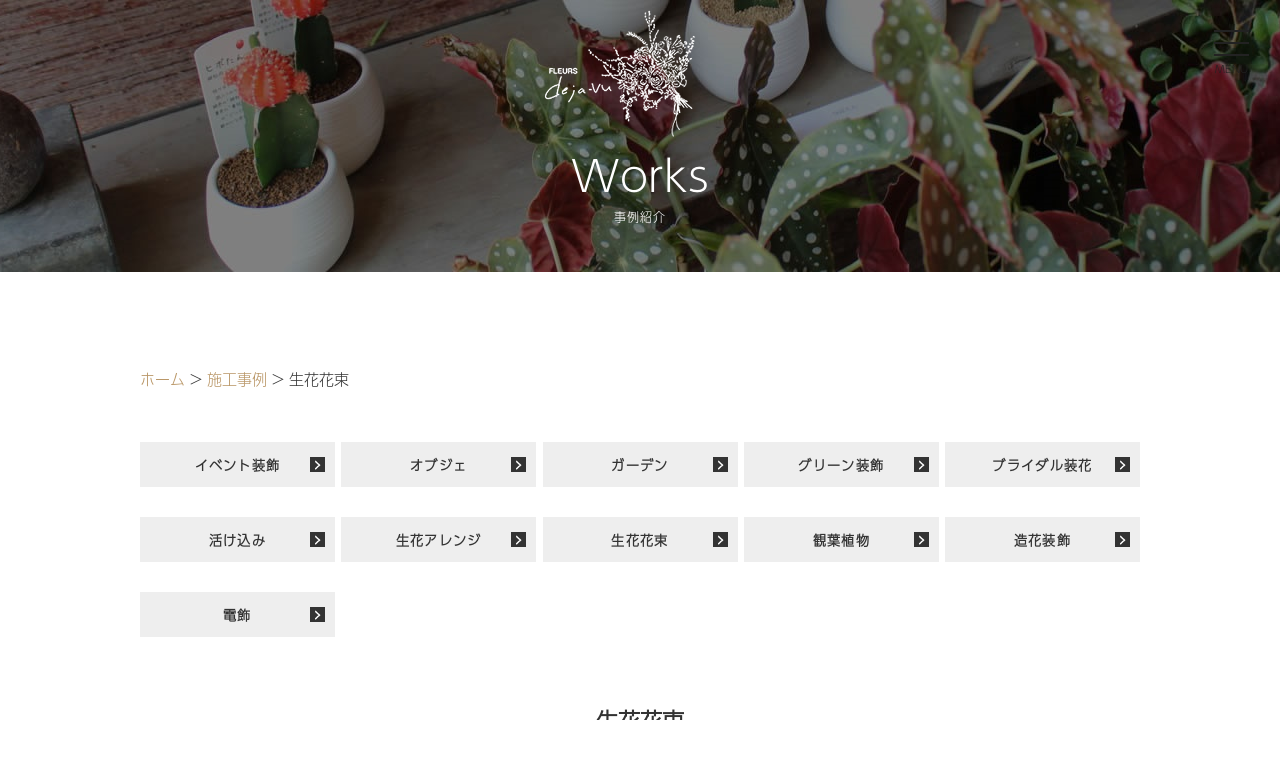

--- FILE ---
content_type: text/html; charset=UTF-8
request_url: https://www.deja-vu-f.com/work/workcategory/hanataba/
body_size: 9264
content:
<!DOCTYPE html>
<html dir="ltr" lang="ja"
	prefix="og: https://ogp.me/ns#" >

<head>
	<meta charset="UTF-8" />
	<meta name="viewport" content="width=device-width, user-scalable=no">
	<meta name="format-detection" content="telephone=no" />

	<title>生花花束 | 名古屋市栄の花屋 デジャヴ（FLEURS deja-vu）</title>

		<!-- All in One SEO 4.4.3 - aioseo.com -->
		<meta name="robots" content="max-image-preview:large" />
		<link rel="canonical" href="https://www.deja-vu-f.com/work/workcategory/hanataba/" />
		<link rel="next" href="https://www.deja-vu-f.com/work/workcategory/hanataba/page/2/" />
		<meta name="generator" content="All in One SEO (AIOSEO) 4.4.3" />
		<meta property="og:locale" content="ja_JP" />
		<meta property="og:site_name" content="名古屋市栄の花屋 デジャヴ（FLEURS deja-vu） | 名古屋市栄の花屋。一味違ったアレンジのお祝い花をお作りします。珍しい観葉植物、植栽なども随時入荷しています。" />
		<meta property="og:type" content="website" />
		<meta property="og:url" content="https://www.deja-vu-f.com/work/workcategory/hanataba/" />
		<meta name="twitter:card" content="summary_large_image" />
		<script type="application/ld+json" class="aioseo-schema">
			{"@context":"https:\/\/schema.org","@graph":[{"@type":"BreadcrumbList","@id":"https:\/\/www.deja-vu-f.com\/work\/workcategory\/hanataba\/#breadcrumblist","itemListElement":[{"@type":"ListItem","@id":"https:\/\/www.deja-vu-f.com\/#listItem","position":1,"item":{"@type":"WebPage","@id":"https:\/\/www.deja-vu-f.com\/","name":"\u30db\u30fc\u30e0","description":"\u540d\u53e4\u5c4b\u5e02\u6804\u306e\u82b1\u5c4b\u3002\u4e00\u5473\u9055\u3063\u305f\u30a2\u30ec\u30f3\u30b8\u306e\u304a\u795d\u3044\u82b1\u3092\u304a\u4f5c\u308a\u3057\u307e\u3059\u3002\u73cd\u3057\u3044\u89b3\u8449\u690d\u7269\u3001\u690d\u683d\u306a\u3069\u3082\u968f\u6642\u5165\u8377\u3057\u3066\u3044\u307e\u3059\u3002","url":"https:\/\/www.deja-vu-f.com\/"},"nextItem":"https:\/\/www.deja-vu-f.com\/work\/workcategory\/hanataba\/#listItem"},{"@type":"ListItem","@id":"https:\/\/www.deja-vu-f.com\/work\/workcategory\/hanataba\/#listItem","position":2,"item":{"@type":"WebPage","@id":"https:\/\/www.deja-vu-f.com\/work\/workcategory\/hanataba\/","name":"\u751f\u82b1\u82b1\u675f","url":"https:\/\/www.deja-vu-f.com\/work\/workcategory\/hanataba\/"},"previousItem":"https:\/\/www.deja-vu-f.com\/#listItem"}]},{"@type":"CollectionPage","@id":"https:\/\/www.deja-vu-f.com\/work\/workcategory\/hanataba\/#collectionpage","url":"https:\/\/www.deja-vu-f.com\/work\/workcategory\/hanataba\/","name":"\u751f\u82b1\u82b1\u675f | \u540d\u53e4\u5c4b\u5e02\u6804\u306e\u82b1\u5c4b \u30c7\u30b8\u30e3\u30f4\uff08FLEURS deja-vu\uff09","inLanguage":"ja","isPartOf":{"@id":"https:\/\/www.deja-vu-f.com\/#website"},"breadcrumb":{"@id":"https:\/\/www.deja-vu-f.com\/work\/workcategory\/hanataba\/#breadcrumblist"}},{"@type":"Organization","@id":"https:\/\/www.deja-vu-f.com\/#organization","name":"\u540d\u53e4\u5c4b\u5e02\u6804\u306e\u82b1\u5c4b \u30c7\u30b8\u30e3\u30f4\uff08FLEURS deja-vu\uff09","url":"https:\/\/www.deja-vu-f.com\/"},{"@type":"WebSite","@id":"https:\/\/www.deja-vu-f.com\/#website","url":"https:\/\/www.deja-vu-f.com\/","name":"\u540d\u53e4\u5c4b\u5e02\u6804\u306e\u82b1\u5c4b \u30c7\u30b8\u30e3\u30f4\uff08FLEURS deja-vu\uff09","description":"\u540d\u53e4\u5c4b\u5e02\u6804\u306e\u82b1\u5c4b\u3002\u4e00\u5473\u9055\u3063\u305f\u30a2\u30ec\u30f3\u30b8\u306e\u304a\u795d\u3044\u82b1\u3092\u304a\u4f5c\u308a\u3057\u307e\u3059\u3002\u73cd\u3057\u3044\u89b3\u8449\u690d\u7269\u3001\u690d\u683d\u306a\u3069\u3082\u968f\u6642\u5165\u8377\u3057\u3066\u3044\u307e\u3059\u3002","inLanguage":"ja","publisher":{"@id":"https:\/\/www.deja-vu-f.com\/#organization"}}]}
		</script>
		<!-- All in One SEO -->

<link rel='dns-prefetch' href='//yubinbango.github.io' />
<link rel='dns-prefetch' href='//s.w.org' />
<link rel="alternate" type="application/rss+xml" title="名古屋市栄の花屋 デジャヴ（FLEURS deja-vu） &raquo; 施工事例 フィード" href="https://www.deja-vu-f.com/work/feed/" />
		<!-- This site uses the Google Analytics by MonsterInsights plugin v8.18 - Using Analytics tracking - https://www.monsterinsights.com/ -->
		<!-- Note: MonsterInsights is not currently configured on this site. The site owner needs to authenticate with Google Analytics in the MonsterInsights settings panel. -->
					<!-- No tracking code set -->
				<!-- / Google Analytics by MonsterInsights -->
		<script type="text/javascript">
window._wpemojiSettings = {"baseUrl":"https:\/\/s.w.org\/images\/core\/emoji\/14.0.0\/72x72\/","ext":".png","svgUrl":"https:\/\/s.w.org\/images\/core\/emoji\/14.0.0\/svg\/","svgExt":".svg","source":{"concatemoji":"https:\/\/www.deja-vu-f.com\/wp-includes\/js\/wp-emoji-release.min.js?ver=6.0.1"}};
/*! This file is auto-generated */
!function(e,a,t){var n,r,o,i=a.createElement("canvas"),p=i.getContext&&i.getContext("2d");function s(e,t){var a=String.fromCharCode,e=(p.clearRect(0,0,i.width,i.height),p.fillText(a.apply(this,e),0,0),i.toDataURL());return p.clearRect(0,0,i.width,i.height),p.fillText(a.apply(this,t),0,0),e===i.toDataURL()}function c(e){var t=a.createElement("script");t.src=e,t.defer=t.type="text/javascript",a.getElementsByTagName("head")[0].appendChild(t)}for(o=Array("flag","emoji"),t.supports={everything:!0,everythingExceptFlag:!0},r=0;r<o.length;r++)t.supports[o[r]]=function(e){if(!p||!p.fillText)return!1;switch(p.textBaseline="top",p.font="600 32px Arial",e){case"flag":return s([127987,65039,8205,9895,65039],[127987,65039,8203,9895,65039])?!1:!s([55356,56826,55356,56819],[55356,56826,8203,55356,56819])&&!s([55356,57332,56128,56423,56128,56418,56128,56421,56128,56430,56128,56423,56128,56447],[55356,57332,8203,56128,56423,8203,56128,56418,8203,56128,56421,8203,56128,56430,8203,56128,56423,8203,56128,56447]);case"emoji":return!s([129777,127995,8205,129778,127999],[129777,127995,8203,129778,127999])}return!1}(o[r]),t.supports.everything=t.supports.everything&&t.supports[o[r]],"flag"!==o[r]&&(t.supports.everythingExceptFlag=t.supports.everythingExceptFlag&&t.supports[o[r]]);t.supports.everythingExceptFlag=t.supports.everythingExceptFlag&&!t.supports.flag,t.DOMReady=!1,t.readyCallback=function(){t.DOMReady=!0},t.supports.everything||(n=function(){t.readyCallback()},a.addEventListener?(a.addEventListener("DOMContentLoaded",n,!1),e.addEventListener("load",n,!1)):(e.attachEvent("onload",n),a.attachEvent("onreadystatechange",function(){"complete"===a.readyState&&t.readyCallback()})),(e=t.source||{}).concatemoji?c(e.concatemoji):e.wpemoji&&e.twemoji&&(c(e.twemoji),c(e.wpemoji)))}(window,document,window._wpemojiSettings);
</script>
<style type="text/css">
img.wp-smiley,
img.emoji {
	display: inline !important;
	border: none !important;
	box-shadow: none !important;
	height: 1em !important;
	width: 1em !important;
	margin: 0 0.07em !important;
	vertical-align: -0.1em !important;
	background: none !important;
	padding: 0 !important;
}
</style>
	<link rel='stylesheet' id='sbi_styles-css'  href='https://www.deja-vu-f.com/wp-content/plugins/instagram-feed/css/sbi-styles.min.css?ver=6.8.0' type='text/css' media='all' />
<link rel='stylesheet' id='wp-block-library-css'  href='https://www.deja-vu-f.com/wp-includes/css/dist/block-library/style.min.css?ver=6.0.1' type='text/css' media='all' />
<style id='global-styles-inline-css' type='text/css'>
body{--wp--preset--color--black: #000000;--wp--preset--color--cyan-bluish-gray: #abb8c3;--wp--preset--color--white: #ffffff;--wp--preset--color--pale-pink: #f78da7;--wp--preset--color--vivid-red: #cf2e2e;--wp--preset--color--luminous-vivid-orange: #ff6900;--wp--preset--color--luminous-vivid-amber: #fcb900;--wp--preset--color--light-green-cyan: #7bdcb5;--wp--preset--color--vivid-green-cyan: #00d084;--wp--preset--color--pale-cyan-blue: #8ed1fc;--wp--preset--color--vivid-cyan-blue: #0693e3;--wp--preset--color--vivid-purple: #9b51e0;--wp--preset--gradient--vivid-cyan-blue-to-vivid-purple: linear-gradient(135deg,rgba(6,147,227,1) 0%,rgb(155,81,224) 100%);--wp--preset--gradient--light-green-cyan-to-vivid-green-cyan: linear-gradient(135deg,rgb(122,220,180) 0%,rgb(0,208,130) 100%);--wp--preset--gradient--luminous-vivid-amber-to-luminous-vivid-orange: linear-gradient(135deg,rgba(252,185,0,1) 0%,rgba(255,105,0,1) 100%);--wp--preset--gradient--luminous-vivid-orange-to-vivid-red: linear-gradient(135deg,rgba(255,105,0,1) 0%,rgb(207,46,46) 100%);--wp--preset--gradient--very-light-gray-to-cyan-bluish-gray: linear-gradient(135deg,rgb(238,238,238) 0%,rgb(169,184,195) 100%);--wp--preset--gradient--cool-to-warm-spectrum: linear-gradient(135deg,rgb(74,234,220) 0%,rgb(151,120,209) 20%,rgb(207,42,186) 40%,rgb(238,44,130) 60%,rgb(251,105,98) 80%,rgb(254,248,76) 100%);--wp--preset--gradient--blush-light-purple: linear-gradient(135deg,rgb(255,206,236) 0%,rgb(152,150,240) 100%);--wp--preset--gradient--blush-bordeaux: linear-gradient(135deg,rgb(254,205,165) 0%,rgb(254,45,45) 50%,rgb(107,0,62) 100%);--wp--preset--gradient--luminous-dusk: linear-gradient(135deg,rgb(255,203,112) 0%,rgb(199,81,192) 50%,rgb(65,88,208) 100%);--wp--preset--gradient--pale-ocean: linear-gradient(135deg,rgb(255,245,203) 0%,rgb(182,227,212) 50%,rgb(51,167,181) 100%);--wp--preset--gradient--electric-grass: linear-gradient(135deg,rgb(202,248,128) 0%,rgb(113,206,126) 100%);--wp--preset--gradient--midnight: linear-gradient(135deg,rgb(2,3,129) 0%,rgb(40,116,252) 100%);--wp--preset--duotone--dark-grayscale: url('#wp-duotone-dark-grayscale');--wp--preset--duotone--grayscale: url('#wp-duotone-grayscale');--wp--preset--duotone--purple-yellow: url('#wp-duotone-purple-yellow');--wp--preset--duotone--blue-red: url('#wp-duotone-blue-red');--wp--preset--duotone--midnight: url('#wp-duotone-midnight');--wp--preset--duotone--magenta-yellow: url('#wp-duotone-magenta-yellow');--wp--preset--duotone--purple-green: url('#wp-duotone-purple-green');--wp--preset--duotone--blue-orange: url('#wp-duotone-blue-orange');--wp--preset--font-size--small: 13px;--wp--preset--font-size--medium: 20px;--wp--preset--font-size--large: 36px;--wp--preset--font-size--x-large: 42px;}.has-black-color{color: var(--wp--preset--color--black) !important;}.has-cyan-bluish-gray-color{color: var(--wp--preset--color--cyan-bluish-gray) !important;}.has-white-color{color: var(--wp--preset--color--white) !important;}.has-pale-pink-color{color: var(--wp--preset--color--pale-pink) !important;}.has-vivid-red-color{color: var(--wp--preset--color--vivid-red) !important;}.has-luminous-vivid-orange-color{color: var(--wp--preset--color--luminous-vivid-orange) !important;}.has-luminous-vivid-amber-color{color: var(--wp--preset--color--luminous-vivid-amber) !important;}.has-light-green-cyan-color{color: var(--wp--preset--color--light-green-cyan) !important;}.has-vivid-green-cyan-color{color: var(--wp--preset--color--vivid-green-cyan) !important;}.has-pale-cyan-blue-color{color: var(--wp--preset--color--pale-cyan-blue) !important;}.has-vivid-cyan-blue-color{color: var(--wp--preset--color--vivid-cyan-blue) !important;}.has-vivid-purple-color{color: var(--wp--preset--color--vivid-purple) !important;}.has-black-background-color{background-color: var(--wp--preset--color--black) !important;}.has-cyan-bluish-gray-background-color{background-color: var(--wp--preset--color--cyan-bluish-gray) !important;}.has-white-background-color{background-color: var(--wp--preset--color--white) !important;}.has-pale-pink-background-color{background-color: var(--wp--preset--color--pale-pink) !important;}.has-vivid-red-background-color{background-color: var(--wp--preset--color--vivid-red) !important;}.has-luminous-vivid-orange-background-color{background-color: var(--wp--preset--color--luminous-vivid-orange) !important;}.has-luminous-vivid-amber-background-color{background-color: var(--wp--preset--color--luminous-vivid-amber) !important;}.has-light-green-cyan-background-color{background-color: var(--wp--preset--color--light-green-cyan) !important;}.has-vivid-green-cyan-background-color{background-color: var(--wp--preset--color--vivid-green-cyan) !important;}.has-pale-cyan-blue-background-color{background-color: var(--wp--preset--color--pale-cyan-blue) !important;}.has-vivid-cyan-blue-background-color{background-color: var(--wp--preset--color--vivid-cyan-blue) !important;}.has-vivid-purple-background-color{background-color: var(--wp--preset--color--vivid-purple) !important;}.has-black-border-color{border-color: var(--wp--preset--color--black) !important;}.has-cyan-bluish-gray-border-color{border-color: var(--wp--preset--color--cyan-bluish-gray) !important;}.has-white-border-color{border-color: var(--wp--preset--color--white) !important;}.has-pale-pink-border-color{border-color: var(--wp--preset--color--pale-pink) !important;}.has-vivid-red-border-color{border-color: var(--wp--preset--color--vivid-red) !important;}.has-luminous-vivid-orange-border-color{border-color: var(--wp--preset--color--luminous-vivid-orange) !important;}.has-luminous-vivid-amber-border-color{border-color: var(--wp--preset--color--luminous-vivid-amber) !important;}.has-light-green-cyan-border-color{border-color: var(--wp--preset--color--light-green-cyan) !important;}.has-vivid-green-cyan-border-color{border-color: var(--wp--preset--color--vivid-green-cyan) !important;}.has-pale-cyan-blue-border-color{border-color: var(--wp--preset--color--pale-cyan-blue) !important;}.has-vivid-cyan-blue-border-color{border-color: var(--wp--preset--color--vivid-cyan-blue) !important;}.has-vivid-purple-border-color{border-color: var(--wp--preset--color--vivid-purple) !important;}.has-vivid-cyan-blue-to-vivid-purple-gradient-background{background: var(--wp--preset--gradient--vivid-cyan-blue-to-vivid-purple) !important;}.has-light-green-cyan-to-vivid-green-cyan-gradient-background{background: var(--wp--preset--gradient--light-green-cyan-to-vivid-green-cyan) !important;}.has-luminous-vivid-amber-to-luminous-vivid-orange-gradient-background{background: var(--wp--preset--gradient--luminous-vivid-amber-to-luminous-vivid-orange) !important;}.has-luminous-vivid-orange-to-vivid-red-gradient-background{background: var(--wp--preset--gradient--luminous-vivid-orange-to-vivid-red) !important;}.has-very-light-gray-to-cyan-bluish-gray-gradient-background{background: var(--wp--preset--gradient--very-light-gray-to-cyan-bluish-gray) !important;}.has-cool-to-warm-spectrum-gradient-background{background: var(--wp--preset--gradient--cool-to-warm-spectrum) !important;}.has-blush-light-purple-gradient-background{background: var(--wp--preset--gradient--blush-light-purple) !important;}.has-blush-bordeaux-gradient-background{background: var(--wp--preset--gradient--blush-bordeaux) !important;}.has-luminous-dusk-gradient-background{background: var(--wp--preset--gradient--luminous-dusk) !important;}.has-pale-ocean-gradient-background{background: var(--wp--preset--gradient--pale-ocean) !important;}.has-electric-grass-gradient-background{background: var(--wp--preset--gradient--electric-grass) !important;}.has-midnight-gradient-background{background: var(--wp--preset--gradient--midnight) !important;}.has-small-font-size{font-size: var(--wp--preset--font-size--small) !important;}.has-medium-font-size{font-size: var(--wp--preset--font-size--medium) !important;}.has-large-font-size{font-size: var(--wp--preset--font-size--large) !important;}.has-x-large-font-size{font-size: var(--wp--preset--font-size--x-large) !important;}
</style>
<link rel='stylesheet' id='contact-form-7-css'  href='https://www.deja-vu-f.com/wp-content/plugins/contact-form-7/includes/css/styles.css?ver=5.6.1' type='text/css' media='all' />
<link rel='stylesheet' id='jquery-ui-dialog-min-css-css'  href='https://www.deja-vu-f.com/wp-includes/css/jquery-ui-dialog.min.css?ver=6.0.1' type='text/css' media='all' />
<link rel='stylesheet' id='contact-form-7-confirm-plus-css'  href='https://www.deja-vu-f.com/wp-content/plugins/confirm-plus-contact-form-7/assets/css/styles.css?ver=20230808_014303' type='text/css' media='all' />
<link rel='stylesheet' id='wc-basic-style-css'  href='https://www.deja-vu-f.com/wp-content/themes/welcart_basic/style.css?ver=1.0' type='text/css' media='all' />
<link rel='stylesheet' id='font-awesome-css'  href='https://www.deja-vu-f.com/wp-content/themes/welcart_basic/font-awesome/font-awesome.min.css?ver=1.0' type='text/css' media='all' />
<link rel='stylesheet' id='reset-css'  href='https://www.deja-vu-f.com/wp-content/themes/welcart_basic/assets/css/reset.css?ver=1.2.11' type='text/css' media='all' />
<link rel='stylesheet' id='slick-css-css'  href='https://www.deja-vu-f.com/wp-content/themes/welcart_basic/assets/js/slick/slick.css?ver=1.2.11' type='text/css' media='all' />
<link rel='stylesheet' id='fix_menu-css'  href='https://www.deja-vu-f.com/wp-content/themes/welcart_basic/assets/css/fix_menu.css?ver=1.2.11' type='text/css' media='all' />
<link rel='stylesheet' id='inviewparabox-css'  href='https://www.deja-vu-f.com/wp-content/themes/welcart_basic/assets/css/parabox.css?ver=1.2.11' type='text/css' media='all' />
<link rel='stylesheet' id='style2020-css'  href='https://www.deja-vu-f.com/wp-content/themes/welcart_basic/assets/css/style.css?ver=1.2.11' type='text/css' media='all' />
<link rel='stylesheet' id='contents-css'  href='https://www.deja-vu-f.com/wp-content/themes/welcart_basic/assets/css/contents.css?ver=1.2.11' type='text/css' media='all' />
<link rel='stylesheet' id='sp_nav-css'  href='https://www.deja-vu-f.com/wp-content/themes/welcart_basic/assets/css/sp_nav.css?ver=1.2.11' type='text/css' media='all' />
<link rel='stylesheet' id='usces_default_css-css'  href='https://www.deja-vu-f.com/wp-content/plugins/usc-e-shop/css/usces_default.css?ver=2.8.20.2308071' type='text/css' media='all' />
<link rel='stylesheet' id='dashicons-css'  href='https://www.deja-vu-f.com/wp-includes/css/dashicons.min.css?ver=6.0.1' type='text/css' media='all' />
<link rel='stylesheet' id='theme_cart_css-css'  href='https://www.deja-vu-f.com/wp-content/themes/welcart_basic/usces_cart.css?ver=2.8.20.2308071' type='text/css' media='all' />
<link rel='stylesheet' id='cf7cf-style-css'  href='https://www.deja-vu-f.com/wp-content/plugins/cf7-conditional-fields/style.css?ver=2.3.10' type='text/css' media='all' />
<script type='text/javascript' src='https://www.deja-vu-f.com/wp-includes/js/jquery/jquery.min.js?ver=3.6.0' id='jquery-core-js'></script>
<script type='text/javascript' src='https://www.deja-vu-f.com/wp-includes/js/jquery/jquery-migrate.min.js?ver=3.3.2' id='jquery-migrate-js'></script>
<script type='text/javascript' src='https://www.deja-vu-f.com/wp-content/themes/welcart_basic/js/front-customized.js?ver=1.0' id='wc-basic-js-js'></script>
<script type='text/javascript' src='https://www.deja-vu-f.com/wp-content/themes/welcart_basic/assets/js/slick/slick.min.js?ver=1.2.11' id='slick-js-js'></script>
<script type='text/javascript' src='https://www.deja-vu-f.com/wp-content/themes/welcart_basic/assets/js/ofi.min.js?ver=1.2.11' id='ofi-js-js'></script>
<script type='text/javascript' src='https://www.deja-vu-f.com/wp-content/themes/welcart_basic/assets/js/jquery.inview.min.js?ver=1.2.11' id='inview-js-js'></script>
<script type='text/javascript' src='https://www.deja-vu-f.com/wp-content/themes/welcart_basic/assets/js/script.js?ver=1.2.11' id='script-js-js'></script>
<link rel="https://api.w.org/" href="https://www.deja-vu-f.com/wp-json/" /><link rel="alternate" type="application/json" href="https://www.deja-vu-f.com/wp-json/wp/v2/workcategory/53" /><link rel="EditURI" type="application/rsd+xml" title="RSD" href="https://www.deja-vu-f.com/xmlrpc.php?rsd" />
<link rel="wlwmanifest" type="application/wlwmanifest+xml" href="https://www.deja-vu-f.com/wp-includes/wlwmanifest.xml" /> 
<meta name="generator" content="WordPress 6.0.1" />
<link rel="icon" href="https://www.deja-vu-f.com/wp-content/uploads/2023/08/cropped-deja-vuロゴ-32x32.jpg" sizes="32x32" />
<link rel="icon" href="https://www.deja-vu-f.com/wp-content/uploads/2023/08/cropped-deja-vuロゴ-192x192.jpg" sizes="192x192" />
<link rel="apple-touch-icon" href="https://www.deja-vu-f.com/wp-content/uploads/2023/08/cropped-deja-vuロゴ-180x180.jpg" />
<meta name="msapplication-TileImage" content="https://www.deja-vu-f.com/wp-content/uploads/2023/08/cropped-deja-vuロゴ-270x270.jpg" />


	<script>
		(function(d) {
			var config = {
					kitId: 'gty6fzb',
					scriptTimeout: 3000,
					async: true
				},
				h = d.documentElement,
				t = setTimeout(function() {
					h.className = h.className.replace(/\bwf-loading\b/g, "") + " wf-inactive";
				}, config.scriptTimeout),
				tk = d.createElement("script"),
				f = false,
				s = d.getElementsByTagName("script")[0],
				a;
			h.className += " wf-loading";
			tk.src = 'https://use.typekit.net/' + config.kitId + '.js';
			tk.async = true;
			tk.onload = tk.onreadystatechange = function() {
				a = this.readyState;
				if (f || a && a != "complete" && a != "loaded") return;
				f = true;
				clearTimeout(t);
				try {
					Typekit.load(config)
				} catch (e) {}
			};
			s.parentNode.insertBefore(tk, s)
		})(document);
	</script>

	<script src="https://maps.googleapis.com/maps/api/js?key=AIzaSyCVoLlhbPmTEXXvPnkyzW5omnK0MThL4HQ" type="text/javascript"></script>
	<!-- Google Tag Manager (noscript) -->
<noscript><iframe src="https://www.googletagmanager.com/ns.html?id=GTM-N2N3TJ4"
height="0" width="0" style="display:none;visibility:hidden"></iframe></noscript>
<!-- End Google Tag Manager (noscript) -->
<!-- Google Tag Manager -->
<script>(function(w,d,s,l,i){w[l]=w[l]||[];w[l].push({'gtm.start':
new Date().getTime(),event:'gtm.js'});var f=d.getElementsByTagName(s)[0],
j=d.createElement(s),dl=l!='dataLayer'?'&l='+l:'';j.async=true;j.src=
'https://www.googletagmanager.com/gtm.js?id='+i+dl;f.parentNode.insertBefore(j,f);
})(window,document,'script','dataLayer','GTM-N2N3TJ4');</script>
<!-- End Google Tag Manager -->
</head>
<body class="archive post-type-archive post-type-archive-work">

	<svg xmlns="http://www.w3.org/2000/svg" viewBox="0 0 0 0" width="0" height="0" focusable="false" role="none" style="visibility: hidden; position: absolute; left: -9999px; overflow: hidden;" ><defs><filter id="wp-duotone-dark-grayscale"><feColorMatrix color-interpolation-filters="sRGB" type="matrix" values=" .299 .587 .114 0 0 .299 .587 .114 0 0 .299 .587 .114 0 0 .299 .587 .114 0 0 " /><feComponentTransfer color-interpolation-filters="sRGB" ><feFuncR type="table" tableValues="0 0.49803921568627" /><feFuncG type="table" tableValues="0 0.49803921568627" /><feFuncB type="table" tableValues="0 0.49803921568627" /><feFuncA type="table" tableValues="1 1" /></feComponentTransfer><feComposite in2="SourceGraphic" operator="in" /></filter></defs></svg><svg xmlns="http://www.w3.org/2000/svg" viewBox="0 0 0 0" width="0" height="0" focusable="false" role="none" style="visibility: hidden; position: absolute; left: -9999px; overflow: hidden;" ><defs><filter id="wp-duotone-grayscale"><feColorMatrix color-interpolation-filters="sRGB" type="matrix" values=" .299 .587 .114 0 0 .299 .587 .114 0 0 .299 .587 .114 0 0 .299 .587 .114 0 0 " /><feComponentTransfer color-interpolation-filters="sRGB" ><feFuncR type="table" tableValues="0 1" /><feFuncG type="table" tableValues="0 1" /><feFuncB type="table" tableValues="0 1" /><feFuncA type="table" tableValues="1 1" /></feComponentTransfer><feComposite in2="SourceGraphic" operator="in" /></filter></defs></svg><svg xmlns="http://www.w3.org/2000/svg" viewBox="0 0 0 0" width="0" height="0" focusable="false" role="none" style="visibility: hidden; position: absolute; left: -9999px; overflow: hidden;" ><defs><filter id="wp-duotone-purple-yellow"><feColorMatrix color-interpolation-filters="sRGB" type="matrix" values=" .299 .587 .114 0 0 .299 .587 .114 0 0 .299 .587 .114 0 0 .299 .587 .114 0 0 " /><feComponentTransfer color-interpolation-filters="sRGB" ><feFuncR type="table" tableValues="0.54901960784314 0.98823529411765" /><feFuncG type="table" tableValues="0 1" /><feFuncB type="table" tableValues="0.71764705882353 0.25490196078431" /><feFuncA type="table" tableValues="1 1" /></feComponentTransfer><feComposite in2="SourceGraphic" operator="in" /></filter></defs></svg><svg xmlns="http://www.w3.org/2000/svg" viewBox="0 0 0 0" width="0" height="0" focusable="false" role="none" style="visibility: hidden; position: absolute; left: -9999px; overflow: hidden;" ><defs><filter id="wp-duotone-blue-red"><feColorMatrix color-interpolation-filters="sRGB" type="matrix" values=" .299 .587 .114 0 0 .299 .587 .114 0 0 .299 .587 .114 0 0 .299 .587 .114 0 0 " /><feComponentTransfer color-interpolation-filters="sRGB" ><feFuncR type="table" tableValues="0 1" /><feFuncG type="table" tableValues="0 0.27843137254902" /><feFuncB type="table" tableValues="0.5921568627451 0.27843137254902" /><feFuncA type="table" tableValues="1 1" /></feComponentTransfer><feComposite in2="SourceGraphic" operator="in" /></filter></defs></svg><svg xmlns="http://www.w3.org/2000/svg" viewBox="0 0 0 0" width="0" height="0" focusable="false" role="none" style="visibility: hidden; position: absolute; left: -9999px; overflow: hidden;" ><defs><filter id="wp-duotone-midnight"><feColorMatrix color-interpolation-filters="sRGB" type="matrix" values=" .299 .587 .114 0 0 .299 .587 .114 0 0 .299 .587 .114 0 0 .299 .587 .114 0 0 " /><feComponentTransfer color-interpolation-filters="sRGB" ><feFuncR type="table" tableValues="0 0" /><feFuncG type="table" tableValues="0 0.64705882352941" /><feFuncB type="table" tableValues="0 1" /><feFuncA type="table" tableValues="1 1" /></feComponentTransfer><feComposite in2="SourceGraphic" operator="in" /></filter></defs></svg><svg xmlns="http://www.w3.org/2000/svg" viewBox="0 0 0 0" width="0" height="0" focusable="false" role="none" style="visibility: hidden; position: absolute; left: -9999px; overflow: hidden;" ><defs><filter id="wp-duotone-magenta-yellow"><feColorMatrix color-interpolation-filters="sRGB" type="matrix" values=" .299 .587 .114 0 0 .299 .587 .114 0 0 .299 .587 .114 0 0 .299 .587 .114 0 0 " /><feComponentTransfer color-interpolation-filters="sRGB" ><feFuncR type="table" tableValues="0.78039215686275 1" /><feFuncG type="table" tableValues="0 0.94901960784314" /><feFuncB type="table" tableValues="0.35294117647059 0.47058823529412" /><feFuncA type="table" tableValues="1 1" /></feComponentTransfer><feComposite in2="SourceGraphic" operator="in" /></filter></defs></svg><svg xmlns="http://www.w3.org/2000/svg" viewBox="0 0 0 0" width="0" height="0" focusable="false" role="none" style="visibility: hidden; position: absolute; left: -9999px; overflow: hidden;" ><defs><filter id="wp-duotone-purple-green"><feColorMatrix color-interpolation-filters="sRGB" type="matrix" values=" .299 .587 .114 0 0 .299 .587 .114 0 0 .299 .587 .114 0 0 .299 .587 .114 0 0 " /><feComponentTransfer color-interpolation-filters="sRGB" ><feFuncR type="table" tableValues="0.65098039215686 0.40392156862745" /><feFuncG type="table" tableValues="0 1" /><feFuncB type="table" tableValues="0.44705882352941 0.4" /><feFuncA type="table" tableValues="1 1" /></feComponentTransfer><feComposite in2="SourceGraphic" operator="in" /></filter></defs></svg><svg xmlns="http://www.w3.org/2000/svg" viewBox="0 0 0 0" width="0" height="0" focusable="false" role="none" style="visibility: hidden; position: absolute; left: -9999px; overflow: hidden;" ><defs><filter id="wp-duotone-blue-orange"><feColorMatrix color-interpolation-filters="sRGB" type="matrix" values=" .299 .587 .114 0 0 .299 .587 .114 0 0 .299 .587 .114 0 0 .299 .587 .114 0 0 " /><feComponentTransfer color-interpolation-filters="sRGB" ><feFuncR type="table" tableValues="0.098039215686275 1" /><feFuncG type="table" tableValues="0 0.66274509803922" /><feFuncB type="table" tableValues="0.84705882352941 0.41960784313725" /><feFuncA type="table" tableValues="1 1" /></feComponentTransfer><feComposite in2="SourceGraphic" operator="in" /></filter></defs></svg>
	<div class="wrapper">

		<header id="header" class="site-header" role="banner">

			<div class="top">

									<div class="logo opacity">
						<a href="/"><img src="https://www.deja-vu-f.com/wp-content/themes/welcart_basic/assets/images/h-logo.png" alt=""></a>
					</div>
				
				<nav id="gnav">

					<div class="top-nav">
						<ul class="clearfix">
							<li id="welcart_search-2" class="widget widget_welcart_search"><h2 class="widgettitle"><img src="https://www.deja-vu-f.com/wp-content/themes/welcart_basic/images/search.png" alt="Welcart キーワード検索" />Welcart キーワード検索</h2>

		<ul class="ucart_search_body ucart_widget_body"><li>
		<form method="get" id="searchform" action="https://www.deja-vu-f.com" >
		<input type="text" value="" name="s" id="s" class="searchtext" /><input type="submit" id="searchsubmit" value="検索開始" />
		<div><a href="https://www.deja-vu-f.com/usces-cart/?usces_page=search_item">商品カテゴリー複合検索&gt;</a></div>		</form>
		</li></ul>

		</li>
							<li class="login"><img src="https://www.deja-vu-f.com/wp-content/themes/welcart_basic/assets/images/login_icon.png" alt=""><a href="https://www.deja-vu-f.com/usces-member/?usces_page=login" class="usces_login_a">ログイン</a></li>
							<li class="cart"><img src="https://www.deja-vu-f.com/wp-content/themes/welcart_basic/assets/images/cart_icon.png" alt=""><a href="https://www.deja-vu-f.com/usces-cart/">カート</a></li>
						</ul>
					</div>

					<div class="gnav-contents">

							<ul class="nav">
								<li><a href="/">トップページ</a></li>
								<li><a href="/shop">お店紹介</a></li>
								<li><a href="/giftservice">各種サービス</a></li>
								<li><a href="/mothersday">母の日</a></li>
								<li><a href="/work">事例紹介</a></li>
								<li><a href="/qa">よく頂くご質問</a></li>
								<li><a href="/privacypolicy/">個人情報保護方針</a></li>
							</ul>

							<ul class="nav">
								<li><a href="/delivery-request">メールでのご注文</a></li>
							</ul>

							<div class="nav-online-shopping">

								<p class="title">
									On-line shopping
								</p>

								<ul class="itemcategory">

																				<li>
												<a href="https://www.deja-vu-f.com/item/itemgenre/dried-flower/">ドライフラワー</a>
																									<ul>
																													<li>
																<a href="https://www.deja-vu-f.com/item/itemgenre/dried-flower//dried-bouquet">・花束</a>
																															</li>
																											</ul>
																							</li>
									
								</ul>

							</div>

							<div class="nav-order-information">

								<p class="title">
									Order information
								</p>

								<ul class="orderinfo">
									<li><a href="/guide/">シッピングガイド
										</a></li>
									<li><a href="/guide#shippingfee">送料について
										</a></li>
									<li><a href="/contact">お問い合わせ
										</a></li>
									<li><a href="/guide#transaction">特定商法取引の記載</a></li>
								</ul>

							</div>

						</div>

				</nav>

			</div>

		</header><!-- #masthead -->

		<div id="main" class="">


	<div id="pagetitle" style="background: url(https://www.deja-vu-f.com/wp-content/themes/welcart_basic/assets/images/pagetitle-bg.jpg) no-repeat center/cover;">
		<h1 class="item_page_title">
			Works
			<small>事例紹介</small>
		</h1>
	</div>







	<div class="container two-columns">
		<div id="content">

			<div id="breadcrumb">
				<!-- Breadcrumb NavXT 7.2.0 -->
<span property="itemListElement" typeof="ListItem"><a property="item" typeof="WebPage" title="Go to 名古屋市栄の花屋 デジャヴ（FLEURS deja-vu）." href="https://www.deja-vu-f.com" class="home" ><span property="name">ホーム</span></a><meta property="position" content="1"></span> &gt; <span property="itemListElement" typeof="ListItem"><a property="item" typeof="WebPage" title="施工事例へ移動する" href="https://www.deja-vu-f.com/work/" class="archive post-work-archive" ><span property="name">施工事例</span></a><meta property="position" content="2"></span> &gt; <span property="itemListElement" typeof="ListItem"><span property="name" class="archive taxonomy workcategory current-item">生花花束</span><meta property="url" content="https://www.deja-vu-f.com/work/workcategory/hanataba/"><meta property="position" content="3"></span>			</div>




			<div class="linkset col5">
				<ul>
					<li><a href="https://www.deja-vu-f.com/work/workcategory/event-decoration/">イベント装飾</a></li><li><a href="https://www.deja-vu-f.com/work/workcategory/object/">オブジェ</a></li><li><a href="https://www.deja-vu-f.com/work/workcategory/garden/">ガーデン</a></li><li><a href="https://www.deja-vu-f.com/work/workcategory/green-decoration/">グリーン装飾</a></li><li><a href="https://www.deja-vu-f.com/work/workcategory/bridal-flower/">ブライダル装花</a></li><li><a href="https://www.deja-vu-f.com/work/workcategory/ikekomi/">活け込み</a></li><li><a href="https://www.deja-vu-f.com/work/workcategory/arrange/">生花アレンジ</a></li><li><a href="https://www.deja-vu-f.com/work/workcategory/hanataba/">生花花束</a></li><li><a href="https://www.deja-vu-f.com/work/workcategory/foliage_plant/">観葉植物</a></li><li><a href="https://www.deja-vu-f.com/work/workcategory/artificial-flower/">造花装飾</a></li><li><a href="https://www.deja-vu-f.com/work/workcategory/electric/">電飾</a></li>				</ul>

			</div>




			<div class="heading2">
				<p>
											生花花束									</p>
			</div>



			<div class="calloutset col3 type-blog">

				
						<div class="block">

							<div class="image">
								<a href="https://www.deja-vu-f.com/work/hanataba/item_14/">

																			<img src="https://www.deja-vu-f.com/wp-content/uploads/2022/11/bouquet_14.jpg">
									
								</a>

							</div>

							<div class="title">
								<p>
									花束14								</p>
							</div>

						</div>

				
						<div class="block">

							<div class="image">
								<a href="https://www.deja-vu-f.com/work/hanataba/item_13/">

																			<img src="https://www.deja-vu-f.com/wp-content/uploads/2022/11/bouquet_13.jpg">
									
								</a>

							</div>

							<div class="title">
								<p>
									花束13								</p>
							</div>

						</div>

				
						<div class="block">

							<div class="image">
								<a href="https://www.deja-vu-f.com/work/hanataba/item_12/">

																			<img src="https://www.deja-vu-f.com/wp-content/uploads/2022/11/bouquet_12.jpg">
									
								</a>

							</div>

							<div class="title">
								<p>
									花束12								</p>
							</div>

						</div>

				
						<div class="block">

							<div class="image">
								<a href="https://www.deja-vu-f.com/work/hanataba/item_11/">

																			<img src="https://www.deja-vu-f.com/wp-content/uploads/2022/11/bouquet_11.jpg">
									
								</a>

							</div>

							<div class="title">
								<p>
									花束11								</p>
							</div>

						</div>

				
						<div class="block">

							<div class="image">
								<a href="https://www.deja-vu-f.com/work/hanataba/item_10/">

																			<img src="https://www.deja-vu-f.com/wp-content/uploads/2022/11/bouquet_10.jpg">
									
								</a>

							</div>

							<div class="title">
								<p>
									花束10								</p>
							</div>

						</div>

				
						<div class="block">

							<div class="image">
								<a href="https://www.deja-vu-f.com/work/hanataba/item_09/">

																			<img src="https://www.deja-vu-f.com/wp-content/uploads/2022/11/bouquet_09.jpg">
									
								</a>

							</div>

							<div class="title">
								<p>
									花束9								</p>
							</div>

						</div>

				
						<div class="block">

							<div class="image">
								<a href="https://www.deja-vu-f.com/work/hanataba/item_08/">

																			<img src="https://www.deja-vu-f.com/wp-content/uploads/2022/11/bouquet_08.jpg">
									
								</a>

							</div>

							<div class="title">
								<p>
									花束8								</p>
							</div>

						</div>

				
						<div class="block">

							<div class="image">
								<a href="https://www.deja-vu-f.com/work/hanataba/item_07/">

																			<img src="https://www.deja-vu-f.com/wp-content/uploads/2022/11/bouquet_07.jpg">
									
								</a>

							</div>

							<div class="title">
								<p>
									花束7								</p>
							</div>

						</div>

				
						<div class="block">

							<div class="image">
								<a href="https://www.deja-vu-f.com/work/hanataba/item_06/">

																			<img src="https://www.deja-vu-f.com/wp-content/uploads/2022/11/bouquet_06.jpg">
									
								</a>

							</div>

							<div class="title">
								<p>
									花束6								</p>
							</div>

						</div>

				
						<div class="block">

							<div class="image">
								<a href="https://www.deja-vu-f.com/work/hanataba/item_05/">

																			<img src="https://www.deja-vu-f.com/wp-content/uploads/2022/11/bouquet_05.jpg">
									
								</a>

							</div>

							<div class="title">
								<p>
									花束5								</p>
							</div>

						</div>

				
						<div class="block">

							<div class="image">
								<a href="https://www.deja-vu-f.com/work/hanataba/item_04/">

																			<img src="https://www.deja-vu-f.com/wp-content/uploads/2022/11/bouquet_04.jpg">
									
								</a>

							</div>

							<div class="title">
								<p>
									花束4								</p>
							</div>

						</div>

				
						<div class="block">

							<div class="image">
								<a href="https://www.deja-vu-f.com/work/hanataba/item_03/">

																			<img src="https://www.deja-vu-f.com/wp-content/uploads/2022/11/bouquet_03.jpg">
									
								</a>

							</div>

							<div class="title">
								<p>
									花束3								</p>
							</div>

						</div>

				

			</div>











			<div class="pagination_wrapper">
				<ul class='page-numbers'>
	<li><span aria-current="page" class="page-numbers current">1</span></li>
	<li><a class="page-numbers" href="https://www.deja-vu-f.com/work/workcategory/hanataba/page/2/">2</a></li>
	<li><a class="next page-numbers" href="https://www.deja-vu-f.com/work/workcategory/hanataba/page/2/">≫</a></li>
</ul>
			</div><!-- .pagenation-wrapper -->


		</div><!-- #content -->
	</div>



</div><!-- #main -->




<footer id="footer" role="contentinfo">

	<div class="inner">

		<div class="logo">
			<a href="/"><img src="https://www.deja-vu-f.com/wp-content/themes/welcart_basic/assets/images/f-logo.png"></a>
		</div>

		<p class="copyright"></p>
	</div>
</footer><!-- #colophon -->
</div>

<div class="fix_menu">
	<p class="tel"><a href="tel:052-262-3323">TEL</a></p>
	<p class="mail"><a title="MAIL ORDER" href="/delivery-request/">MAIL ORDER</a></p>
</div>
	<script type='text/javascript'>
		uscesL10n = {
			
			'ajaxurl': "https://www.deja-vu-f.com/wp-admin/admin-ajax.php",
			'loaderurl': "https://www.deja-vu-f.com/wp-content/plugins/usc-e-shop/images/loading.gif",
			'post_id': "933",
			'cart_number': "8",
			'is_cart_row': false,
			'opt_esse': new Array(  ),
			'opt_means': new Array(  ),
			'mes_opts': new Array(  ),
			'key_opts': new Array(  ),
			'previous_url': "https://www.deja-vu-f.com",
			'itemRestriction': "",
			'itemOrderAcceptable': "0",
			'uscespage': "wp_search",
			'uscesid': "MDQ1M2YxNmYxOWE1MjMyNWNlODg2MTdiNDZiN2IyMGQ1MzY4NmExOTE2MmIzNTM2X2FjdGluZ18wX0E%3D",
			'wc_nonce': "229a8de24c"
		}
	</script>
	<script type='text/javascript' src='https://www.deja-vu-f.com/wp-content/plugins/usc-e-shop/js/usces_cart.js'></script>
<!-- Welcart version : v2.8.20.2308071 -->
<!-- Instagram Feed JS -->
<script type="text/javascript">
var sbiajaxurl = "https://www.deja-vu-f.com/wp-admin/admin-ajax.php";
</script>
<!-- Type Basic : v1.2.11 -->
<script type='text/javascript' src='https://www.deja-vu-f.com/wp-includes/js/dist/vendor/regenerator-runtime.min.js?ver=0.13.9' id='regenerator-runtime-js'></script>
<script type='text/javascript' src='https://www.deja-vu-f.com/wp-includes/js/dist/vendor/wp-polyfill.min.js?ver=3.15.0' id='wp-polyfill-js'></script>
<script type='text/javascript' id='contact-form-7-js-extra'>
/* <![CDATA[ */
var wpcf7 = {"api":{"root":"https:\/\/www.deja-vu-f.com\/wp-json\/","namespace":"contact-form-7\/v1"}};
/* ]]> */
</script>
<script type='text/javascript' src='https://www.deja-vu-f.com/wp-content/plugins/contact-form-7/includes/js/index.js?ver=5.6.1' id='contact-form-7-js'></script>
<script type='text/javascript' id='contact-form-7-confirm-plus-js-extra'>
/* <![CDATA[ */
var data_arr = {"cfm_title_suffix":"\u78ba\u8a8d","cfm_btn":"\u78ba\u8a8d","cfm_btn_edit":"\u4fee\u6b63","cfm_btn_mail_send":"\u3053\u306e\u5185\u5bb9\u3067\u9001\u4fe1","checked_msg":"\u30c1\u30a7\u30c3\u30af\u3042\u308a"};
/* ]]> */
</script>
<script type='text/javascript' src='https://www.deja-vu-f.com/wp-content/plugins/confirm-plus-contact-form-7/assets/js/scripts.js?ver=20230808_014303' id='contact-form-7-confirm-plus-js'></script>
<script type='text/javascript' src='https://www.deja-vu-f.com/wp-includes/js/jquery/ui/core.min.js?ver=1.13.1' id='jquery-ui-core-js'></script>
<script type='text/javascript' src='https://www.deja-vu-f.com/wp-includes/js/jquery/ui/mouse.min.js?ver=1.13.1' id='jquery-ui-mouse-js'></script>
<script type='text/javascript' src='https://www.deja-vu-f.com/wp-includes/js/jquery/ui/resizable.min.js?ver=1.13.1' id='jquery-ui-resizable-js'></script>
<script type='text/javascript' src='https://www.deja-vu-f.com/wp-includes/js/jquery/ui/draggable.min.js?ver=1.13.1' id='jquery-ui-draggable-js'></script>
<script type='text/javascript' src='https://www.deja-vu-f.com/wp-includes/js/jquery/ui/controlgroup.min.js?ver=1.13.1' id='jquery-ui-controlgroup-js'></script>
<script type='text/javascript' src='https://www.deja-vu-f.com/wp-includes/js/jquery/ui/checkboxradio.min.js?ver=1.13.1' id='jquery-ui-checkboxradio-js'></script>
<script type='text/javascript' src='https://www.deja-vu-f.com/wp-includes/js/jquery/ui/button.min.js?ver=1.13.1' id='jquery-ui-button-js'></script>
<script type='text/javascript' src='https://www.deja-vu-f.com/wp-includes/js/jquery/ui/dialog.min.js?ver=1.13.1' id='jquery-ui-dialog-js'></script>
<script type='text/javascript' src='https://yubinbango.github.io/yubinbango/yubinbango.js' id='yubinbango-js'></script>
<script type='text/javascript' id='wpcf7cf-scripts-js-extra'>
/* <![CDATA[ */
var wpcf7cf_global_settings = {"ajaxurl":"https:\/\/www.deja-vu-f.com\/wp-admin\/admin-ajax.php"};
/* ]]> */
</script>
<script type='text/javascript' src='https://www.deja-vu-f.com/wp-content/plugins/cf7-conditional-fields/js/scripts.js?ver=2.3.10' id='wpcf7cf-scripts-js'></script>
</body>

</html>

--- FILE ---
content_type: text/css
request_url: https://www.deja-vu-f.com/wp-content/themes/welcart_basic/style.css?ver=1.0
body_size: 356
content:
/*
Theme Name:		Welcart Basic
Theme URI:		http://www.welcart.com/
Author:			Collne Inc.
Author URI:		http://www.collne.com/
Description:	Welcart Basic is the Welcart dedicated theme.
Version:		1.2.11
License:		GNU General Public License v2 or later
License URI:	http://www.gnu.org/licenses/gpl-2.0.html
Tags:			responsive-layout, white, two-columns, right-sidebar
*/


/* =Reset
-------------------------------------------------------------- */


--- FILE ---
content_type: text/css
request_url: https://www.deja-vu-f.com/wp-content/themes/welcart_basic/assets/css/parabox.css?ver=1.2.11
body_size: 571
content:
@charset "UTF-8";

/* 下から上 */
.parabox {
    opacity: 0;
    -webkit-transform: translate(0, 100px);
    transform: translate(0, 100px);
    -webkit-transition: all 0.5s ease-out;
    transition: all 0.5s ease-out;
  }
  .parabox.fade {
    opacity: 1;
    -webkit-transform: translate(0, 0);
    transform: translate(0, 0);
  }


  /* 左右のアニメーション */
  .animationLR {
    visibility: hidden;
  }
  .fadeInDownLR {
    display: block;
    animation-fill-mode: both;
    animation-duration: 0.7s;
    animation-name: fadeInDownR;
    visibility: visible !important;
  }
  .fadeInDownLR:nth-child(even){
    animation-name: fadeInDownL;
  }
  @keyframes fadeInDownR {
    0% {
      opacity: 0;
      transform: translateX(-80px);
    }
    100% {
      opacity: 1;
      transform: translateX(0);
    }
  }
  @-webkit-keyframes fadeInDownR {
    0% {
      opacity: 0;
      -webkit-transform: translateX(-80px);
              transform: translateX(-80px);
    }
    100% {
      opacity: 1;
      -webkit-transform: translateX(0);
              transform: translateX(0);
    }
  }
  
  @keyframes fadeInDownL {
    0% {
      opacity: 0;
      transform: translateX(100px);
    }
    100% {
      opacity: 1;
      transform: translateX(0);
    }
  }
  @-webkit-keyframes fadeInDownL {
    0% {
      opacity: 0;
      -webkit-transform: translateX(80px);
              transform: translateX(80px);
    }
    100% {
      opacity: 1;
      -webkit-transform: translateX(0);
              transform: translateX(0);
    }
  }




/* 左から右 */
.animation1 {
  visibility: hidden;
}
.fadeInDown1 {
  display: block;
  animation-fill-mode: both;
  animation-duration: 0.7s;
  animation-name: fadeInDown1;
  visibility: visible !important;
}
@keyframes fadeInDown1 {
  0% {
    opacity: 0;
    transform: translateX(-80px);
  }
  100% {
    opacity: 1;
    transform: translateX(0);
  }
}
@-webkit-keyframes fadeInDown1 {
  0% {
    opacity: 0;
    -webkit-transform: translateX(-80px);
            transform: translateX(-80px);
  }
  100% {
    opacity: 1;
    -webkit-transform: translateX(0);
            transform: translateX(0);
  }
}



/* 右から左 */
.animation2 {
  visibility: hidden;
}
.fadeInDown2 {
  display: block;
  animation-fill-mode: both;
  animation-duration: 0.7s;
  animation-name: fadeInDown2;
  visibility: visible !important;
}
@keyframes fadeInDown2 {
  0% {
    opacity: 0;
    transform: translateX(80px);
  }
  100% {
    opacity: 1;
    transform: translateX(0);
  }
}
@-webkit-keyframes fadeInDown2 {
  0% {
    opacity: 0;
    -webkit-transform: translateX(80px);
            transform: translateX(80px);
  }
  100% {
    opacity: 1;
    -webkit-transform: translateX(0);
            transform: translateX(0);
  }
}


/*遅延下から上*/
.delay-show1 .show, .delay-show2 .show, .delay-show3 .show {
  position: relative;
  top: 60px;
  opacity: 0;
}





--- FILE ---
content_type: text/css
request_url: https://www.deja-vu-f.com/wp-content/themes/welcart_basic/assets/css/style.css?ver=1.2.11
body_size: 2043
content:
@media (max-width: 767px) {
  .sp_none {
    display: none;
  }
}

@media (min-width: 768px) {
  .pc_none {
    display: none;
  }
}

body, #header, #footer {
  font-family: a-otf-ud-shin-go-pr6n, sans-serif;
  font-weight: 300;
  font-style: normal;
}

body.open #header .tel-btn {
  transition: all 0.5s ease-out;
  background-color: transparent;
}

/* ----------------------------------------------
common
------------------------------------------------- */
body {
  color: #333;
  font-size: 15px;
  line-height: 1.8;
}

@media (max-width: 767px) {
  body {
    font-size: 14px;
  }
}

a {
  text-decoration: none;
  transition: all 0.5s ease-out;
}

a:hover {
  opacity: 0.6;
}

img {
  max-width: 100%;
  height: auto;
}

.t-center {
  text-align: center;
}

.t-right {
  text-align: right;
}

.t-left {
  text-align: left;
}

.bold {
  font-weight: bold;
}

strong {
  font-weight: bold;
  color: #b99666;
}

.red {
  color: #f00;
}

.opacity a {
  transition: all 0.5s ease-out;
}

.opacity a:hover {
  opacity: 0.6;
}

.big {
  font-size: 18px;
  line-height: 1.8;
}

/* ----------------------------------------------
sidebnr
------------------------------------------------- */
#sidebnr {
  position: fixed;
  top: 50%;
  right: 0;
  z-index: 4;
  transform: translateY(-50%);
}

@media (max-width: 1500px) {
  #sidebnr {
    width: 16.66667vw;
  }
}

@media (max-width: 767px) {
  #sidebnr {
    display: none;
  }
}

#sidebnr a + a {
  margin-top: 5px;
}

/* ----------------------------------------------
header
------------------------------------------------- */
#header {
  position: relative;
}

#header .top {
  position: relative;
  z-index: 2;
}

#header .logo {
  position: absolute;
  top: 30px;
  left: 75px;
}

#header .top-nav {
  margin-bottom: 50px;
  padding-right: 350px;
}

#header .top-nav ul {
  display: flex;
  align-items: center;
  justify-content: flex-end;
}

#header .top-nav li + li {
  margin-left: 50px;
}

#header .top-nav li.login, #header .top-nav li.cart {
  display: flex;
  justify-content: center;
  align-items: center;
}

#header .top-nav li.login img, #header .top-nav li.cart img {
  display: block;
  margin-bottom: 5px;
  margin-right: 10px;
}

#header .top-nav li.widget_welcart_search .widget_title, #header .top-nav li.widget_welcart_search h2 {
  display: none;
}

#header .top-nav li #searchform {
  display: flex;
  position: relative;
  width: 100%;
  height: 29px;
  overflow: hidden;
  border: 1px solid #444;
  background-color: #fff;
}

#header .top-nav li #searchform input[type="text"] {
  width: 143px;
  height: 100%;
  border: 0;
  padding: 0.4286em;
  outline: none;
}

#header .top-nav li #searchform input[type="submit"] {
  transition: all 0.5s ease-out;
  width: 86px;
  height: 100%;
  color: #fff;
  background: url(../images/top_search_icon.png) no-repeat center, #fff;
  text-indent: -999em;
  cursor: pointer;
}

#header .top-nav li #searchform input[type="submit"]:hover {
  opacity: 0.6;
}

#header .top-nav li #searchform div:last-child {
  display: none;
}

#header .top-nav a {
  display: flex;
  justify-content: center;
  align-items: center;
  transition: all 0.5s ease-out;
  text-decoration: none;
  font-size: 16px;
  line-height: 1.5;
  font-weight: 300;
  color: #222;
}

#header .top-nav a:hover {
  opacity: 0.6;
}

#header .tel-btn {
  position: fixed;
  z-index: 5;
  top: 0;
  right: 0;
  padding-top: 35px;
  padding-right: 100px;
  width: 327px;
  height: 96px;
  background-color: #222222;
}

#header .tel {
  border-bottom: solid 1px #fff;
}

#header .tel a {
  transition: all 0.5s ease-out;
  text-decoration: none;
  padding-left: 100px;
  padding-bottom: 5px;
  display: block;
  color: #fff;
  font-size: 14px;
  line-height: 1.6;
  letter-spacing: 0.1em;
  background-image: url(../images/tel.png);
  background-repeat: no-repeat;
  background-position: top 5px left 65px;
}

#header .tel a:hover {
  opacity: 0.6;
}

@media (max-width: 999px) {
  #header .logo {
    top: 15px;
    left: 25px;
  }
  #header .top-nav {
    margin-bottom: 40px;
    padding-top: 50px;
    padding-right: 0px;
  }
  #header .top-nav ul {
    justify-content: center;
  }
  #header .top-nav li + li {
    margin-left: 20px;
  }
  #header .top-nav li.login img, #header .top-nav li.cart img {
    margin-right: 5px;
  }
  #header .top-nav a {
    font-size: 14px;
  }
}

@media (max-width: 767px) {
  #header .logo {
    top: 10px;
    left: 15px;
  }
  #header .logo img {
    width: 160px;
  }
  #header .tel-btn {
    width: 75px;
    height: 72px;
    padding: 0;
  }
  #header .tel {
    display: none;
  }
  #header .top-nav {
    max-width: 230px;
    margin-left: auto;
    margin-right: auto;
    margin-bottom: 20px;
    padding-top: 30px;
    padding-right: 0px;
  }
  #header .top-nav ul {
    justify-content: center;
    flex-wrap: wrap;
  }
  #header .top-nav li + li {
    margin-left: 0px;
  }
  #header .top-nav li:nth-child(3) {
    margin-left: 15px;
  }
  #header .top-nav li.search {
    margin-bottom: 10px;
  }
  #header .top-nav li.widget_welcart_search {
    margin-bottom: 10px;
  }
  #header .top-nav li.login img, #header .top-nav li.cart img {
    margin-right: 5px;
    height: 28px;
  }
}

@media (max-width: 500px) {
  #header .logo {
    top: 80px;
    left: 0;
    width: 100%;
    text-align: center;
  }
}

#gnav .gnav-contents {
  display: flex;
  justify-content: space-between;
  width: 100%;
  max-width: 1000px;
  margin-left: auto;
  margin-right: auto;
}

#gnav .title {
  margin-bottom: 10px;
  width: 100%;
  max-width: 1000px;
  margin-left: auto;
  margin-right: auto;
  font-weight: 700;
  font-size: 18px;
  line-height: 1.2;
  color: #222;
}

#gnav .itemcategory > li,
#gnav .orderinfo > li {
  position: relative;
  transition: all 0.5s ease-out;
}

#gnav .itemcategory > li > a,
#gnav .orderinfo > li > a {
  transition: all 0.5s ease-out;
  width: 100%;
  text-decoration: none;
  color: #222;
}

#gnav .itemcategory > li > a:hover,
#gnav .orderinfo > li > a:hover {
  opacity: 0.6;
}

#gnav .itemcategory > li ul,
#gnav .orderinfo > li ul {
  width: 100%;
}

#gnav .itemcategory > li ul li a,
#gnav .orderinfo > li ul li a {
  transition: all 0.5s ease-out;
  text-decoration: none;
  color: #222;
}

#gnav .itemcategory > li ul li a:hover,
#gnav .orderinfo > li ul li a:hover {
  opacity: 0.6;
}

#gnav ul.nav > li:not(:first-child) {
  margin-top: 22px;
}

#gnav ul.nav > li > a {
  font-size: 18px;
  line-height: 1.2;
  font-weight: 700;
}

#gnav ul.nav > li ul li a {
  font-size: 18px;
  line-height: 1.2;
  font-weight: 300;
}

#gnav ul.itemcategory {
  margin-top: 30px;
  display: flex;
  flex-wrap: wrap;
}

#gnav ul.itemcategory > li {
  line-height: 1.2;
}

#gnav ul.itemcategory > li + li {
  margin-left: 25px;
}

#gnav ul.itemcategory > li > a {
  word-break: break-all;
  font-size: 16px;
  line-height: 1.2;
  font-weight: 700;
}

#gnav ul.itemcategory > li ul li {
  padding-left: 1em;
  text-indent: -1em;
  margin-top: 10px;
  line-height: 1.2;
}

#gnav ul.itemcategory > li ul li a {
  word-break: break-all;
  font-size: 16px;
  line-height: 1.2;
  font-weight: 700;
}

#gnav ul.orderinfo {
  margin-top: 25px;
}

#gnav ul.orderinfo > li > a {
  font-size: 16px;
  line-height: 1.8;
  font-weight: 700;
}

@media (max-width: 999px) {
  #gnav .title {
    font-size: 16px;
  }
  #gnav ul.nav > li:not(:first-child)::before {
    font-size: 16px;
  }
  #gnav ul.nav > li > a {
    font-size: 16px;
  }
  #gnav ul.nav > li ul li a {
    font-size: 16px;
  }
  #gnav ul.itemcategory > li {
    margin-bottom: 40px;
  }
  #gnav ul.itemcategory > li > a {
    font-size: 14px;
  }
  #gnav ul.itemcategory > li ul li a {
    font-size: 14px;
  }
  #gnav ul.orderinfo > li > a {
    font-size: 14px;
  }
}

@media (max-width: 767px) {
  #gnav .gnav-contents {
    flex-direction: column;
    justify-content: center;
    align-items: center;
    padding-bottom: 90px;
  }
  #gnav .nav-online-shopping,
  #gnav .nav-order-information {
    margin-left: 0;
  }
  #gnav ul.nav {
    flex-wrap: wrap;
    margin-bottom: 20px;
  }
  #gnav ul.itemcategory {
    display: block;
    margin-top: 20px;
    padding-left: 15px;
  }
  #gnav ul.itemcategory > li {
    width: 100%;
    margin-bottom: 15px;
  }
  #gnav ul.itemcategory > li:not(:nth-child(6n + 1)) {
    margin-left: 0;
  }
  #gnav ul.orderinfo {
    margin-top: 15px;
    padding-left: 15px;
  }
}

/* ----------------------------------------------
pagetop
------------------------------------------------- */
#pagetop {
  position: fixed;
  bottom: 30px;
  right: 30px;
  z-index: 3;
  width: 50px;
  height: 50px;
  transition: all 0.5s ease-out;
}

#pagetop:hover {
  opacity: 0.6;
}

@media (max-width: 767px) {
  #pagetop {
    bottom: 55px;
    right: 10px;
    width: 40px;
    height: 40px;
  }
}

/* ----------------------------------------------
footer
------------------------------------------------- */
#footer {
  text-align: center;
}

#footer .inner {
  padding-top: 50px;
  padding-bottom: 10px;
  position: relative;
  width: 100%;
  max-width: 1020px;
  margin-left: auto;
  margin-right: auto;
  padding-left: 10px;
  padding-right: 10px;
}

#footer .logo {
  margin-bottom: 20px;
}

#footer .logo a {
  transition: all 0.5s ease-out;
}

#footer .logo a:hover {
  opacity: 0.6;
}

#footer #copyright {
  font-size: 11px;
  line-height: 1.6;
  color: #fff;
}
/*# sourceMappingURL=style.css.map */

--- FILE ---
content_type: text/css
request_url: https://www.deja-vu-f.com/wp-content/themes/welcart_basic/assets/css/contents.css?ver=1.2.11
body_size: 7647
content:
@charset "UTF-8";
.mediaset:not(.img-small) .btn a, .mediaset.img-small .btn a, .linkset.col4 a, .linkset.col3 a, .linkbtn a, .miniSurveyView input.btn-submit, .send input,
.member-page .send input,
#wc_ordercompletion .send a, .member_submenu li a,
#wc_lostmemberpassword #nav a {
  display: -webkit-box;
  display: -ms-flexbox;
  display: flex;
  -webkit-box-pack: center;
      -ms-flex-pack: center;
          justify-content: center;
  -webkit-box-align: center;
      -ms-flex-align: center;
          align-items: center;
  width: 100%;
  height: 60px;
  border: 1px solid #333;
  background: #fff;
  color: #333;
  text-decoration: none;
  -webkit-transition: all 0.5s ease-out;
  transition: all 0.5s ease-out;
  letter-spacing: 0em;
}

.mediaset:not(.img-small) .btn a:hover, .mediaset.img-small .btn a:hover, .linkset.col4 a:hover, .linkset.col3 a:hover, .linkbtn a:hover, .miniSurveyView input.btn-submit:hover, .send input:hover,
#wc_ordercompletion .send a:hover, .member_submenu li a:hover,
#wc_lostmemberpassword #nav a:hover {
  opacity: 0.6;
}

.member-page,
.cart-page {
  width: 100%;
  max-width: 1020px;
  margin-left: auto;
  margin-right: auto;
  padding-left: 10px;
  padding-right: 10px;
}

/* .container.two-columns {
  width: 100%;
  max-width: $containWidtho;
  margin-left: auto;
  margin-right: auto;
  padding-left: 10px;
  padding-right: 10px;
  display: flex;
  justify-content: center;
  @media (max-width: 1099px) {
    display: block;
    padding-left: 0px;
    padding-right: 0px;
  }
}
#content {
  order: 1;
  width: calc(100% - 280px);
  max-width: $contWidth;
  @media (max-width: 1099px) {
    order: 0;
    width: 100%;
    margin: 0 auto;
  }
}
 */
#header .logo {
  top: 0px;
  left: 48.5%;
  -webkit-transform: translatex(-50%);
          transform: translatex(-50%);
}

#header .logo img {
  width: 160px;
}

@media (max-width: 999px) {
  #header .logo {
    left: 10px;
    -webkit-transform: translatex(0%);
            transform: translatex(0%);
  }
  #header .logo img {
    width: 150px;
  }
}

@media (max-width: 500px) {
  #header .logo {
    text-align: left;
    left: 0px;
    padding-left: 10px;
  }
  #header .logo img {
    width: 130px;
  }
}

.text a {
  padding: 0 5px;
  color: #fff;
  background-color: #333333;
  text-decoration: none;
  -webkit-transition: all 0.5s ease-out;
  transition: all 0.5s ease-out;
}

.text a:hover {
  opacity: 0.6;
}

/* ----------------------------------------------
pagetitle
------------------------------------------------- */
#pagetitle {
  margin-bottom: 50px;
}

#pagetitle h1 {
  padding-top: 150px;
  text-align: center;
  height: 272px;
  color: #fff;
  font-size: 42px;
  line-height: 1.2;
}

#pagetitle h1 small {
  margin-top: 10px;
  display: block;
  font-size: 12px;
  letter-spacing: 0.1em;
}

@media (max-width: 767px) {
  #pagetitle h1 {
    height: 240px;
    font-size: 30px;
  }
}

/* ----------------------------------------------
breadcrumb
------------------------------------------------- */
#breadcrumb {
  margin-bottom: 50px;
  font-size: 15px;
  /* 
  @media (max-width: 1099px) {
    padding-left: 10px;
    padding-right: 10px;
  }
 */
  width: 100%;
  max-width: 1020px;
  margin-left: auto;
  margin-right: auto;
  padding-left: 10px;
  padding-right: 10px;
}

#breadcrumb a {
  color: #b99666;
  background: none;
  padding: 0;
}

/* ----------------------------------------------
heading1 見出し1
------------------------------------------------- */
.heading1 {
  width: 100%;
  max-width: 1020px;
  margin-left: auto;
  margin-right: auto;
  padding-left: 10px;
  padding-right: 10px;
  margin-bottom: 50px;
}

.heading1 h2 {
  font-size: 42px;
  line-height: 1.2;
  text-align: center;
}

@media (max-width: 767px) {
  .heading1 h2 {
    font-size: 26px;
  }
}

/* ----------------------------------------------
heading2 見出し2
------------------------------------------------- */
.heading2 {
  width: 100%;
  max-width: 1020px;
  margin-left: auto;
  margin-right: auto;
  padding-left: 10px;
  padding-right: 10px;
  margin-bottom: 50px;
}

.heading2 p {
  font-size: 22px;
  line-height: 1.2;
  text-align: center;
  padding-bottom: 20px;
  font-weight: bold;
  background-image: url(../images/heading-border.png);
  background-repeat: no-repeat;
  background-position: bottom 0 center;
}

@media (max-width: 767px) {
  .heading2 p {
    font-size: 20px;
  }
}

/* ----------------------------------------------
heading3 見出し3
------------------------------------------------- */
.heading3 {
  width: 100%;
  max-width: 1020px;
  margin-left: auto;
  margin-right: auto;
  padding-left: 10px;
  padding-right: 10px;
  margin-bottom: 40px;
}

.heading3 p {
  font-size: 22px;
  line-height: 1.2;
  padding-bottom: 25px;
  font-weight: bold;
  background-image: url(../images/heading-border.png);
  background-repeat: no-repeat;
  background-position: bottom 0 left 0;
}

@media (max-width: 767px) {
  .heading3 p {
    font-size: 20px;
    padding-bottom: 15px;
  }
}

/* ----------------------------------------------
heading4 見出し4
------------------------------------------------- */
.heading4 {
  width: 100%;
  max-width: 1020px;
  margin-left: auto;
  margin-right: auto;
  padding-left: 10px;
  padding-right: 10px;
  margin-bottom: 40px;
}

.heading4 p {
  font-size: 22px;
  line-height: 1.2;
  padding-bottom: 10px;
  font-weight: bold;
  border-bottom: solid 1px #777777;
}

@media (max-width: 767px) {
  .heading4 p {
    font-size: 18px;
  }
}

/* ----------------------------------------------
txtset
------------------------------------------------- */
.txtset {
  margin-bottom: 70px;
  line-height: 1.8;
  /* 
  @media (max-width: 1099px) {
    padding-left: 10px;
    padding-right: 10px;
  }
 */
  width: 100%;
  max-width: 1020px;
  margin-left: auto;
  margin-right: auto;
  padding-left: 10px;
  padding-right: 10px;
  letter-spacing: 0.1em;
}

/* ----------------------------------------------
fullimg
------------------------------------------------- */
.fullimg {
  margin-bottom: 70px;
  /* 
  @media (max-width: 1099px) {
    padding-left: 10px;
    padding-right: 10px;
  }
 */
  width: 100%;
  max-width: 1020px;
  margin-left: auto;
  margin-right: auto;
  padding-left: 10px;
  padding-right: 10px;
}

.fullimg img {
  width: 100%;
  height: auto;
}

/* ----------------------------------------------
mediaset
------------------------------------------------- */
.mediaset {
  display: -webkit-box;
  display: -ms-flexbox;
  display: flex;
  margin-bottom: 70px;
  letter-spacing: 0.1em;
}

.mediaset.notLast {
  margin-bottom: 50px;
}

.mediaset:not(.img-small) .imgbox {
  width: 50%;
}

.mediaset:not(.img-small) .imgbox img {
  width: 100%;
  height: auto;
}

.mediaset:not(.img-small) .txtbox {
  -webkit-box-flex: 1;
      -ms-flex: 1;
          flex: 1;
}

.mediaset:not(.img-small) .title {
  margin-bottom: 20px;
  font-size: 18px;
  line-height: 1.6;
}

.mediaset:not(.img-small) .text {
  line-height: 1.8;
}

.mediaset:not(.img-small) .btn {
  width: 100%;
  max-width: 220px;
  margin-top: 40px;
}

.mediaset:not(.img-small).img-left .imgbox {
  margin-right: 4.8%;
}

.mediaset:not(.img-small).img-right .imgbox {
  -webkit-box-ordinal-group: 2;
      -ms-flex-order: 1;
          order: 1;
  margin-left: 4.8%;
}

.mediaset.img-small {
  /* 
  @media (max-width: 1099px) {
    padding-left: 10px;
    padding-right: 10px;
  }
 */
  width: 100%;
  max-width: 1020px;
  margin-left: auto;
  margin-right: auto;
  padding-left: 10px;
  padding-right: 10px;
}

.mediaset.img-small.img-left .imgbox {
  margin-right: 50px;
}

.mediaset.img-small.img-right .imgbox {
  -webkit-box-ordinal-group: 2;
      -ms-flex-order: 1;
          order: 1;
  margin-left: 50px;
  margin-right: 0;
}

.mediaset.img-small .imgbox {
  width: 245px;
  margin-right: 50px;
}

.mediaset.img-small .imgbox img {
  width: 100%;
  height: auto;
}

.mediaset.img-small .txtbox {
  -webkit-box-flex: 1;
      -ms-flex: 1;
          flex: 1;
}

.mediaset.img-small .title {
  margin-bottom: 15px;
  font-size: 20px;
  line-height: 1.6;
}

.mediaset.img-small .text {
  line-height: 1.8;
}

.mediaset.img-small .btn {
  width: 100%;
  max-width: 220px;
  margin-top: 40px;
}

.mediaset.type-over {
  padding: 0 20px;
}

.mediaset.type-over .imgbox {
  padding-bottom: 60px;
  width: 50%;
  position: relative;
  z-index: 1;
}

.mediaset.type-over .imgbox img {
  width: 100%;
  height: auto;
}

.mediaset.type-over .txtbox {
  width: 61.02941%;
  margin-top: 40px;
  margin-left: -11.02941%;
  padding-top: 40px;
  padding-bottom: 40px;
  padding-left: calc(11.02941% + 40px);
  padding-right: calc((100vw - 1060px) / 2);
  background-color: #eeeeee;
}

@media (max-width: 1080px) {
  .mediaset.type-over .txtbox {
    padding-right: 40px;
  }
}

.mediaset.type-over .title {
  margin-bottom: 20px;
  font-size: 18px;
  line-height: 1.6;
  font-weight: bold;
  letter-spacing: 0.2em;
}

.mediaset.type-over .text {
  line-height: 1.8;
}

@media (max-width: 999px) {
  .mediaset.type-over {
    padding: 0 10px;
  }
  .mediaset.type-over .imgbox {
    padding-bottom: 60px;
  }
  .mediaset.type-over .txtbox {
    margin-top: 30px;
    padding-top: 30px;
    padding-bottom: 30px;
    padding-left: calc(11.02941% + 20px);
    padding-right: 20px;
  }
}

@media (max-width: 767px) {
  .mediaset {
    -webkit-box-orient: vertical;
    -webkit-box-direction: normal;
        -ms-flex-direction: column;
            flex-direction: column;
  }
  .mediaset:not(.img-small) .imgbox {
    width: 100%;
    max-width: 500px;
    margin: 0 auto 20px;
  }
  .mediaset:not(.img-small) .title {
    margin-bottom: 10px;
    font-size: 16px;
  }
  .mediaset:not(.img-small) .btn {
    margin-left: auto;
    margin-right: auto;
  }
  .mediaset:not(.img-small).img-left .imgbox {
    margin-right: auto;
  }
  .mediaset:not(.img-small).img-right .imgbox {
    -webkit-box-ordinal-group: 1;
        -ms-flex-order: 0;
            order: 0;
    margin-left: auto;
  }
  .mediaset.img-small.img-left .imgbox {
    margin-right: auto;
  }
  .mediaset.img-small.img-right .imgbox {
    -webkit-box-ordinal-group: 1;
        -ms-flex-order: 0;
            order: 0;
    margin-right: auto;
    margin-left: auto;
  }
  .mediaset.img-small .imgbox {
    width: 100%;
    max-width: 245px;
    margin: 0 auto 20px;
  }
  .mediaset.img-small .btn {
    margin-left: auto;
    margin-right: auto;
  }
  .mediaset.type-over .imgbox {
    padding: 0 10px;
    margin-bottom: 0;
    padding-bottom: 0px;
  }
  .mediaset.type-over .txtbox {
    margin-top: -20px;
    width: 100%;
    margin-left: 0;
    padding: 40px 20px 30px 20px;
  }
  .mediaset.type-over .title {
    margin-bottom: 10px;
    font-size: 16px;
  }
}

/* ----------------------------------------------
calloutset
------------------------------------------------- */
.calloutset {
  display: -webkit-box;
  display: -ms-flexbox;
  display: flex;
  -ms-flex-wrap: wrap;
      flex-wrap: wrap;
  margin-bottom: 70px;
  /* 
  @media (max-width: 1099px) {
    padding-left: 10px;
    padding-right: 10px;
  }
 */
  width: 100%;
  max-width: 1020px;
  margin-left: auto;
  margin-right: auto;
  padding-left: 10px;
  padding-right: 10px;
  letter-spacing: 0.1em;
}

.calloutset.notLast {
  margin-bottom: 50px;
}

.calloutset .image {
  margin-bottom: 20px;
}

.calloutset .image img {
  width: 100%;
  height: auto;
}

.calloutset .title {
  margin-bottom: 10px;
  font-size: 18px;
  line-height: 1.6;
  font-weight: bold;
}

.calloutset .text {
  line-height: 1.8;
}

.calloutset.col4 .block {
  width: 23.5%;
}

.calloutset.col4 .block:not(:nth-child(4n + 1)) {
  margin-left: 2%;
}

.calloutset.col4 .block:nth-child(n + 5) {
  margin-top: 50px;
}

.calloutset.col3 .block {
  width: 32%;
}

.calloutset.col3 .block:not(:nth-child(3n + 1)) {
  margin-left: 2%;
}

.calloutset.col3 .block:nth-child(n + 4) {
  margin-top: 50px;
}

.calloutset.col2 {
  -webkit-box-pack: justify;
      -ms-flex-pack: justify;
          justify-content: space-between;
}

.calloutset.col2 .block {
  width: 48%;
}

.calloutset.col2 .block:nth-child(n + 3) {
  margin-top: 50px;
}

@media (max-width: 767px) {
  .calloutset .image {
    margin-bottom: 15px;
  }
  .calloutset .title {
    font-size: 16px;
  }
  .calloutset.col4 {
    -webkit-box-pack: justify;
        -ms-flex-pack: justify;
            justify-content: space-between;
    max-width: 510px;
    margin-left: auto;
    margin-right: auto;
  }
  .calloutset.col4 .block {
    width: 47.95918%;
  }
  .calloutset.col4 .block:not(:nth-child(4n + 1)) {
    margin-left: 0;
  }
  .calloutset.col4 .block:nth-child(n + 3) {
    margin-top: 50px;
  }
  .calloutset.col3 {
    /* flex-direction: column;
      max-width: $CO3-block-width + 20px;
      @include mx-auto();
      .block {
        width: 100%;
        &:not(:nth-child(3n + 1)) {
          margin-left: 0;
        }
        &:nth-child(n + 2) {
          margin-top: $CO-NL-mb;
        }
      } */
    -webkit-box-pack: justify;
        -ms-flex-pack: justify;
            justify-content: space-between;
    margin-left: auto;
    margin-right: auto;
  }
  .calloutset.col3 .block {
    width: 47.95918%;
  }
  .calloutset.col3 .block:not(:nth-child(3n + 1)) {
    margin-left: 0;
  }
  .calloutset.col3 .block:nth-child(n + 3) {
    margin-top: 50px;
  }
  .calloutset.col2 {
    -webkit-box-orient: vertical;
    -webkit-box-direction: normal;
        -ms-flex-direction: column;
            flex-direction: column;
    max-width: 500px;
    margin-left: auto;
    margin-right: auto;
  }
  .calloutset.col2 .block {
    width: 100%;
  }
  .calloutset.col2 .block + .block {
    margin-top: 50px;
  }
}

/* ----------------------------------------------
linkset
------------------------------------------------- */
.linkset.col4 {
  margin-bottom: 70px;
  /* 
  @media (max-width: 1099px) {
    padding-left: 10px;
    padding-right: 10px;
  }
 */
  width: 100%;
  max-width: 1020px;
  margin-left: auto;
  margin-right: auto;
  padding-left: 10px;
  padding-right: 10px;
}

.linkset.col4.notLast {
  margin-bottom: 30px;
}

.linkset.col4 ul {
  display: -webkit-box;
  display: -ms-flexbox;
  display: flex;
  -ms-flex-wrap: wrap;
      flex-wrap: wrap;
}

.linkset.col4 li {
  width: 23.5%;
}

.linkset.col4 li:not(:nth-child(4n + 1)) {
  margin-left: 2%;
}

.linkset.col4 li:nth-child(n + 5) {
  margin-top: 30px;
}

@media (max-width: 767px) {
  .linkset.col4 ul {
    -webkit-box-pack: justify;
        -ms-flex-pack: justify;
            justify-content: space-between;
  }
  .linkset.col4 li {
    width: 48%;
  }
  .linkset.col4 li:not(:first-child) {
    margin-left: 0;
  }
  .linkset.col4 li:nth-child(n + 3) {
    margin-top: 30px;
  }
}

.linkset.col3 {
  /* 
  @media (max-width: 1099px) {
    padding-left: 10px;
    padding-right: 10px;
  }
 */
  width: 100%;
  max-width: 1020px;
  margin-left: auto;
  margin-right: auto;
  padding-left: 10px;
  padding-right: 10px;
  margin-bottom: 70px;
}

.linkset.col3.notLast {
  margin-bottom: 30px;
}

.linkset.col3 ul {
  display: -webkit-box;
  display: -ms-flexbox;
  display: flex;
  -ms-flex-wrap: wrap;
      flex-wrap: wrap;
}

.linkset.col3 li {
  width: 31%;
}

.linkset.col3 li:not(:nth-child(3n + 1)) {
  margin-left: 3.5%;
}

.linkset.col3 li:nth-child(n + 4) {
  margin-top: 30px;
}

@media (max-width: 767px) {
  .linkset.col3 {
    max-width: 400px;
  }
  .linkset.col3 ul {
    -webkit-box-pack: justify;
        -ms-flex-pack: justify;
            justify-content: space-between;
  }
  .linkset.col3 li {
    width: 100%;
  }
  .linkset.col3 li:not(:first-child) {
    margin-left: 0;
  }
  .linkset.col3 li:nth-child(n + 2) {
    margin-top: 30px;
  }
}

.linkset.col5 {
  margin-bottom: 70px;
  /* 
  @media (max-width: 1099px) {
    padding-left: 10px;
    padding-right: 10px;
  }
 */
  width: 100%;
  max-width: 1020px;
  margin-left: auto;
  margin-right: auto;
  padding-left: 10px;
  padding-right: 10px;
}

.linkset.col5.notLast {
  margin-bottom: 30px;
}

.linkset.col5 ul {
  display: -webkit-box;
  display: -ms-flexbox;
  display: flex;
  -ms-flex-wrap: wrap;
      flex-wrap: wrap;
}

.linkset.col5 li {
  width: 19.5%;
}

.linkset.col5 li:not(:nth-child(5n + 1)) {
  margin-left: 0.625%;
}

.linkset.col5 li:nth-child(n + 6) {
  margin-top: 30px;
}

.linkset.col5 a {
  display: -webkit-box;
  display: -ms-flexbox;
  display: flex;
  -webkit-box-pack: center;
      -ms-flex-pack: center;
          justify-content: center;
  -webkit-box-align: center;
      -ms-flex-align: center;
          align-items: center;
  -webkit-transition: all 0.5s ease-out;
  transition: all 0.5s ease-out;
  height: 45px;
  padding: 0 25px;
  text-decoration: none;
  color: #333;
  font-size: 13px;
  line-height: 1.4;
  font-weight: bold;
  letter-spacing: 0.1em;
  background: url(../images/linkset-arrow.png) no-repeat, #eeeeee;
  background-position: center right 10px;
}

.linkset.col5 a:hover {
  opacity: 0.6;
}

@media (max-width: 999px) {
  .linkset.col5 a {
    padding: 0 10px;
    background-image: none;
  }
}

@media (max-width: 767px) {
  .linkset.col5 ul {
    -webkit-box-pack: justify;
        -ms-flex-pack: justify;
            justify-content: space-between;
  }
  .linkset.col5 li {
    width: 48%;
  }
  .linkset.col5 li:not(:first-child) {
    margin-left: 0;
  }
  .linkset.col5 li:nth-child(n + 3) {
    margin-top: 30px;
  }
}

.linkset.col2 {
  width: 100%;
  max-width: 860px;
  margin-left: auto;
  margin-right: auto;
  padding-left: 10px;
  padding-right: 10px;
  margin-bottom: 70px;
}

.linkset.col2.notLast {
  margin-bottom: 30px;
}

.linkset.col2 ul {
  display: -webkit-box;
  display: -ms-flexbox;
  display: flex;
  -ms-flex-wrap: wrap;
      flex-wrap: wrap;
}

.linkset.col2 li {
  width: 46.42857%;
}

.linkset.col2 li:not(:nth-child(2n + 1)) {
  margin-left: 7.14286%;
}

.linkset.col2 li:nth-child(n + 3) {
  margin-top: 30px;
}

.linkset.col2 a {
  display: -webkit-box;
  display: -ms-flexbox;
  display: flex;
  -webkit-box-pack: center;
      -ms-flex-pack: center;
          justify-content: center;
  -webkit-box-align: center;
      -ms-flex-align: center;
          align-items: center;
  -webkit-transition: all 0.5s ease-out;
  transition: all 0.5s ease-out;
  height: 80px;
  padding: 0 25px;
  text-decoration: none;
  color: #333;
  font-size: 15px;
  font-weight: bold;
  letter-spacing: 0.1em;
  background: url(../images/linkset-arrow.png) no-repeat, #eeeeee;
  background-position: center right 10px;
  border: 1px solid #333;
}

.linkset.col2 a:hover {
  opacity: 0.6;
}

@media (max-width: 767px) {
  .linkset.col2 {
    max-width: 340px;
  }
  .linkset.col2 ul {
    -webkit-box-pack: justify;
        -ms-flex-pack: justify;
            justify-content: space-between;
  }
  .linkset.col2 li {
    width: 100%;
  }
  .linkset.col2 li:not(:first-child) {
    margin-left: 0;
  }
  .linkset.col2 li:nth-child(n + 2) {
    margin-top: 15px;
  }
  .linkset.col2 a {
    height: 60px;
    background-image: none;
    padding: 0 10px;
  }
}

/* ----------------------------------------------
linkbtn
------------------------------------------------- */
.linkbtn {
  margin: 0 auto 70px;
  width: calc(100% - 20px);
  max-width: 327px;
}

.linkbtn a {
  height: 74px;
  font-size: 22px;
}

@media (max-width: 767px) {
  .linkbtn a {
    height: 60px;
    font-size: 18px;
  }
}

/* ----------------------------------------------
tableset
------------------------------------------------- */
.tableset {
  width: 100%;
  max-width: 1020px;
  margin-left: auto;
  margin-right: auto;
  padding-left: 10px;
  padding-right: 10px;
  margin-bottom: 70px;
  letter-spacing: 0.1em;
}

.tableset table {
  width: 100%;
  line-height: 1.8;
}

.tableset th,
.tableset td {
  padding: 30px 0px 20px 0px;
  border-bottom: 1px solid #333;
}

.tableset th,
.tableset thead td,
.tableset thead th {
  background: #fff;
  white-space: nowrap;
}

.tableset td {
  background: #fff;
}

.tableset.type-normal.col2 {
  display: -webkit-box;
  display: -ms-flexbox;
  display: flex;
  -webkit-box-pack: justify;
      -ms-flex-pack: justify;
          justify-content: space-between;
}

.tableset.type-normal.col2 table {
  width: 48%;
}

.tableset.type-normal.col2 th:before,
.tableset.type-normal.col2 thead td:before,
.tableset.type-normal.col2 thead th:before {
  display: none;
}

.tableset.type-normal th,
.tableset.type-normal thead td,
.tableset.type-normal thead th {
  letter-spacing: 0.2em;
  font-weight: bold;
  position: relative;
}

.tableset.type-normal th:before,
.tableset.type-normal thead td:before,
.tableset.type-normal thead th:before {
  position: absolute;
  bottom: 0;
  left: 0;
  display: block;
  content: "";
  width: 100%;
  height: 2px;
  background-color: #333;
}

.tableset.type-scroll {
  overflow-x: auto;
  /* 
    table{
      border-collapse: separate;
      border-spacing: 10px;
        }
         */
}

.tableset.type-scroll th,
.tableset.type-scroll td {
  padding: 20px 0 5px 0;
}

.tableset.type-scroll th,
.tableset.type-scroll thead td,
.tableset.type-scroll thead th {
  white-space: nowrap;
  border-bottom: 1px solid #c3000f;
}

.tableset.type-scroll thead th {
  background-color: transparent;
  border: none;
}

.tableset.type-scroll thead td {
  text-align: center;
}

@media (max-width: 767px) {
  .tableset.type-normal.col2 {
    display: block;
  }
  .tableset.type-normal.col2 table {
    width: 100%;
  }
  .tableset.type-normal th,
  .tableset.type-normal td {
    display: block;
    padding: 13px 0px 13px 0px;
  }
  .tableset.type-normal th,
  .tableset.type-normal thead td,
  .tableset.type-normal thead th {
    border: none;
    padding-bottom: 0;
  }
  .tableset.type-normal th:before,
  .tableset.type-normal thead td:before,
  .tableset.type-normal thead th:before {
    display: none;
  }
  .tableset.type-normal tr:not(:first-child) th,
  .tableset.type-normal td {
    border-top: 0;
  }
  .tableset.type-scroll thead td {
    white-space: nowrap;
  }
}

/* ----------------------------------------------
miniSurveyView
------------------------------------------------- */
.miniSurveyView {
  width: 100%;
  max-width: 1020px;
  margin-left: auto;
  margin-right: auto;
  padding-left: 10px;
  padding-right: 10px;
  margin-bottom: 70px;
  letter-spacing: 0.1em;
}

.miniSurveyView table.formBlockSurveyTable {
  width: 100%;
  line-height: 1.8;
}

.miniSurveyView table.formBlockSurveyTable tr td {
  padding: 30px 0px 20px 0px;
  border-bottom: 1px solid #333;
}

.miniSurveyView table.formBlockSurveyTable tr td input[type="text"],
.miniSurveyView table.formBlockSurveyTable tr td input[type="tel"],
.miniSurveyView table.formBlockSurveyTable tr td input[type="email"],
.miniSurveyView table.formBlockSurveyTable tr td textarea {
  border: 1px solid #e4e4e4;
  padding: 5px;
  width: 100%;
}

.miniSurveyView table.formBlockSurveyTable tr td.question {
  background: #fff;
  letter-spacing: 0.2em;
  font-weight: bold;
  position: relative;
}

.miniSurveyView table.formBlockSurveyTable tr td.question:before {
  position: absolute;
  bottom: 0;
  left: 0;
  display: block;
  content: "";
  width: 100%;
  height: 2px;
  background-color: #333;
}

.miniSurveyView table.formBlockSurveyTable tr td:not(.question) {
  background: #fff;
}

.miniSurveyView input.btn-submit {
  width: 280px;
  margin: 30px auto auto;
  cursor: pointer;
}

.miniSurveyView input.btn-submit:after {
  display: none;
}

@media (max-width: 767px) {
  .miniSurveyView table.formBlockSurveyTable td {
    display: block;
  }
  .miniSurveyView table.formBlockSurveyTable tr:not(:first-child) td.question,
  .miniSurveyView table.formBlockSurveyTable tr td:not(.question) {
    border-top: 0;
  }
  .miniSurveyView table.formBlockSurveyTable tr td {
    padding: 13px 0px 13px 0px;
  }
  .miniSurveyView input.btn-submit {
    width: 100%;
    max-width: 280px;
  }
}

/* ----------------------------------------------
titletext
------------------------------------------------- */
.titletext {
  margin-bottom: 70px;
  max-width: 1000px;
  width: calc(100% - 20px);
  margin-left: auto;
  margin-right: auto;
  padding: 30px 25px 50px 25px;
  letter-spacing: 0.1em;
  background-color: #f4ece8;
}

.titletext .title {
  margin-bottom: 25px;
  text-align: center;
  font-weight: bold;
  font-size: 18px;
  letter-spacing: 0.2em;
  line-height: 1.33333;
}

@media (max-width: 767px) {
  .titletext {
    padding: 30px 20px 40px 20px;
  }
  .titletext .title {
    font-size: 16px;
  }
}

/* ----------------------------------------------
flowset
------------------------------------------------- */
.flowset {
  display: -webkit-box;
  display: -ms-flexbox;
  display: flex;
  -ms-flex-wrap: wrap;
      flex-wrap: wrap;
  width: 100%;
  max-width: 1020px;
  margin-left: auto;
  margin-right: auto;
  padding-left: 10px;
  padding-right: 10px;
  margin-bottom: 70px;
  letter-spacing: 0.1em;
}

.flowset .block {
  width: 32%;
  min-height: 226px;
  border: solid 1px #eeeeee;
}

.flowset .block:not(:nth-child(3n + 1)) {
  margin-left: 2%;
}

.flowset .block:nth-child(n + 4) {
  margin-top: 20px;
}

.flowset .title {
  display: -webkit-box;
  display: -ms-flexbox;
  display: flex;
  -webkit-box-pack: center;
      -ms-flex-pack: center;
          justify-content: center;
  -webkit-box-align: center;
      -ms-flex-align: center;
          align-items: center;
  min-height: 70px;
  padding: 10px;
  background-color: #eeeeee;
  font-size: 18px;
  line-height: 1.6;
  font-weight: bold;
  letter-spacing: 0.2em;
  text-align: center;
}

.flowset .text {
  padding: 25px 10px;
}

@media (max-width: 999px) {
  .flowset .title {
    min-height: 60px;
    font-size: 16px;
  }
}

@media (max-width: 767px) {
  .flowset {
    max-width: 600px;
  }
  .flowset .block {
    width: 48%;
    min-height: 0;
  }
  .flowset .block:not(:nth-child(3n + 1)) {
    margin-left: 0;
  }
  .flowset .block:nth-child(n + 2) {
    margin-top: 0;
  }
  .flowset .block:nth-child(even) {
    margin-left: 4%;
  }
  .flowset .block:nth-child(n + 3) {
    margin-top: 20px;
  }
  .flowset .title {
    font-size: 15px;
  }
  .flowset .text {
    padding: 15px 10px 30px 10px;
  }
}

@media (max-width: 500px) {
  .flowset .block {
    width: 100%;
  }
  .flowset .block:nth-child(n + 3) {
    margin-top: 0px;
  }
  .flowset .block:not(:first-child) {
    margin-left: auto;
    margin-top: 30px;
  }
  .flowset .block:nth-child(even) {
    margin-left: auto;
  }
}

/* ----------------------------------------------
faqset
------------------------------------------------- */
.faqset {
  width: 100%;
  max-width: 1020px;
  margin-left: auto;
  margin-right: auto;
  padding-left: 10px;
  padding-right: 10px;
  margin-bottom: 100px;
  letter-spacing: 0.1em;
}

.faqset.notLast {
  margin-bottom: 70px;
}

.faqset .question {
  padding: 14px 20px 20px 20px;
  display: -webkit-box;
  display: -ms-flexbox;
  display: flex;
  margin-bottom: 30px;
  background-color: #eeeeee;
}

.faqset .question .title {
  padding-top: 10px;
  font-size: 15px;
}

.faqset .answer {
  display: -webkit-box;
  display: -ms-flexbox;
  display: flex;
  padding: 0 0px 0 20px;
}

.faqset .answer .text {
  padding-top: 16px;
}

.faqset .icon {
  width: 125px;
  margin-right: 40px;
  -ms-flex-negative: 0;
      flex-shrink: 0;
  font-size: 20px;
  line-height: 1;
}

.faqset .icon::first-letter {
  font-size: 42px;
}

@media (max-width: 999px) {
  .faqset .question {
    padding: 14px 15px 20px 15px;
  }
  .faqset .answer {
    padding-left: 15px;
  }
  .faqset .icon {
    width: 115px;
    margin-right: 30px;
    font-size: 18px;
  }
  .faqset .icon::first-letter {
    font-size: 36px;
  }
}

@media (max-width: 767px) {
  .faqset .question {
    padding: 14px 10px 15px 10px;
    display: block;
  }
  .faqset .question .title {
    padding-top: 10px;
  }
  .faqset .answer {
    display: block;
    padding-left: 10px;
  }
  .faqset .answer .text {
    padding-top: 10px;
  }
  .faqset .icon {
    width: 90px;
    margin-right: 20px;
    font-size: 14px;
  }
  .faqset .icon::first-letter {
    font-size: 26px;
  }
}

/* ----------------------------------------------
products商品一覧用ブロック
------------------------------------------------- */
.products {
  width: calc(100% - 20px);
  max-width: 1360px;
  margin-left: auto;
  margin-right: auto;
  margin-bottom: 70px;
  background-color: #eeeeee;
}

.products .contents {
  display: -webkit-box;
  display: -ms-flexbox;
  display: flex;
  -ms-flex-wrap: wrap;
      flex-wrap: wrap;
  padding: 65px 50px 90px 50px;
}

.products .block {
  width: 21.42857%;
  background-color: #fff;
  /*  p {
      padding: 0 20px;
      line-height: 1.6;
    } */
}

.products .block:not(:nth-child(4n + 1)) {
  margin-left: 4.7619%;
}

.products .block:nth-child(n + 5) {
  margin-top: 50px;
}

.products .block a {
  display: block;
  text-decoration: none;
  color: #333;
  -webkit-transition: all 0.5s ease-out;
  transition: all 0.5s ease-out;
}

.products .block a:hover {
  opacity: 0.6;
}

.products .block .image {
  margin-bottom: 15px;
  width: 100%;
  padding-top: 100%;
  position: relative;
}

.products .block .image img {
  width: 100%;
  height: 100%;
  position: absolute;
  top: 0;
  left: 0;
  -o-object-fit: cover;
     object-fit: cover;
  font-family: "object-fit: cover;";
}

.products .block .title {
  padding: 0 15px;
  font-size: 13px;
  line-height: 1.8;
  letter-spacing: 0.1em;
  font-weight: 700;
}

.products .block .prices {
  padding: 0 15px 10px 15px;
  font-size: 13px;
  line-height: 1.8;
  letter-spacing: 0.1em;
  font-weight: 300;
}

.products .block .itemprice .tax {
  color: #999;
  font-size: 0.8em;
}

.products .block .itemsoldout {
  display: -webkit-box;
  display: -ms-flexbox;
  display: flex;
  -webkit-box-pack: center;
      -ms-flex-pack: center;
          justify-content: center;
  -webkit-box-align: center;
      -ms-flex-align: center;
          align-items: center;
  position: absolute;
  bottom: 0;
  left: 0;
  z-index: 1;
  width: 100%;
  height: 63px;
  color: #fff;
  font-size: 20px;
  font-weight: 700;
  line-height: 1.2;
  letter-spacing: 0em;
  background-color: rgba(32, 32, 32, 0.7);
}

@media (max-width: 999px) {
  .products {
    margin-bottom: 100px;
  }
  .products .contents {
    padding: 40px 20px 60px 20px;
  }
  .products .block {
    width: 23.01587%;
  }
  .products .block:not(:nth-child(4n + 1)) {
    margin-left: 2.6455%;
  }
  .products .block:nth-child(n + 5) {
    margin-top: 30px;
  }
  .products .block .itemsoldout {
    height: 44px;
    font-size: 16px;
  }
}

@media (max-width: 767px) {
  .products .contents {
    max-width: 540px;
    margin-left: auto;
    margin-right: auto;
    padding: 30px 10px 60px 10px;
  }
  .products .block {
    width: 49%;
  }
  .products .block:nth-child(n + 4) {
    margin-top: 0px;
  }
  .products .block:not(:nth-child(3n + 1)) {
    margin-left: 0%;
  }
  .products .block:not(:first-child) {
    margin-left: 0;
  }
  .products .block:nth-child(even) {
    margin-left: 2%;
  }
  .products .block:nth-child(n + 3) {
    margin-top: 30px;
  }
}

@media (max-width: 500px) {
  .products .block .title {
    padding: 0 10px;
  }
  .products .block .prices {
    padding: 0 10px 10px 10px;
  }
  .products .block .itemsoldout {
    height: 30px;
    font-size: 14px;
  }
}

/* ----------------------------------------------
clearfix 商品詳細
------------------------------------------------- */
.clearfix {
  /* 
  @media (max-width: 1099px) {
    padding-left: 10px;
    padding-right: 10px;
  }
 */
  width: 100%;
  max-width: 1020px;
  margin-left: auto;
  margin-right: auto;
  padding-left: 10px;
  padding-right: 10px;
  margin-bottom: 100px;
}

.clearfix .photo600 {
  display: -webkit-box;
  display: -ms-flexbox;
  display: flex;
  -webkit-box-pack: justify;
      -ms-flex-pack: justify;
          justify-content: space-between;
}

.clearfix .photo {
  width: 48%;
  /* a {
      @include opacity;
    }
    img {
      width: 600px;
      height: auto;
    } */
}

.clearfix .photo .main {
  margin-bottom: 20px;
}

.clearfix .photo .main li {
  width: 100%;
}

.clearfix .photo .main li .image img {
  width: 100%;
}

.clearfix .photo .thumb {
  display: -webkit-box;
  display: -ms-flexbox;
  display: flex;
  -ms-flex-wrap: wrap;
      flex-wrap: wrap;
}

.clearfix .photo .thumb li {
  width: 23.5%;
}

.clearfix .photo .thumb li:not(:nth-child(4n + 1)) {
  margin-left: 2%;
}

.clearfix .photo .thumb li:nth-child(n + 5) {
  margin-top: 10px;
}

.clearfix .photo .thumb li .image {
  padding-top: 109.09091%;
  -webkit-transition: all 0.5s ease-out;
  transition: all 0.5s ease-out;
  cursor: pointer;
  position: relative;
}

.clearfix .photo .thumb li .image img {
  width: 100%;
  height: 100%;
  position: absolute;
  top: 0;
  left: 0;
  -o-object-fit: cover;
     object-fit: cover;
  font-family: "object-fit: cover;";
}

.clearfix .txt {
  width: 50%;
}

.clearfix .midashi03 {
  font-size: 20px;
  font-weight: bold;
  text-align: left;
  margin-bottom: 20px;
}

.clearfix .tbl02 {
  width: 100%;
  margin-bottom: 40px;
  margin-left: auto;
  margin-right: auto;
  margin-top: 20px;
}

.clearfix .tbl02 th {
  padding-top: 10px;
  padding-right: 10px;
  padding-left: 10px;
  padding-bottom: 10px;
  text-align: left;
  vertical-align: top;
  width: 25%;
  font-weight: bold;
  font-size: 16px;
}

.clearfix .tbl02 td {
  padding-top: 10px;
  padding-right: 20px;
  padding-left: 20px;
  padding-bottom: 10px;
  vertical-align: top;
  font-size: 16px;
  text-align: left;
}

.clearfix .txtbox {
  padding-bottom: 40px;
  font-size: 14px;
  line-height: 28px;
  text-align: left;
}

.clearfix .item-info form {
  clear: both;
}

.clearfix .item-info form .skuform:last-child {
  margin-bottom: 0;
}

.clearfix .item-info .item-option {
  clear: both;
  margin-bottom: 1.42857em;
  padding: 1.42857em 0.357143em 0.714286em;
  border-top: 1px solid #ccc;
  border-bottom: 1px solid #ccc;
}

.clearfix .item-info .field {
  padding: 0 0 0.357143em;
  overflow: hidden;
}

.clearfix .item-info .field_price {
  font-size: 1.42857em;
  font-weight: bold;
  float: right;
}

.clearfix .item-info .field_price em {
  font-size: 0.5em;
  color: #999;
  font-weight: normal;
  font-style: normal;
}

.clearfix .item-info .c-box {
  clear: both;
  padding: 0;
  text-align: right;
}

.clearfix .item-info .quantity {
  display: inline-block;
  margin-bottom: 5px;
}

.clearfix .item-info .quantity input.skuquantity {
  width: 60px !important;
  height: 40px;
  margin: 0 0.357143em;
  padding: 0.357143em;
  border: 1px solid #ccc;
  text-align: center;
  border-radius: 3px;
}

.clearfix .item-info .skubutton {
  color: #fff;
  font-family: FontAwesome;
  font-weight: bold;
  padding: 0.714286em 2.142856em;
  background-color: #ff8c00;
  border: none;
  letter-spacing: 1px;
  text-align: center;
  -webkit-transition: all 0.5s ease-out;
  transition: all 0.5s ease-out;
  cursor: pointer;
  border-radius: 3px;
}

.clearfix .item-info .skubutton:hover {
  opacity: 0.6;
}

.clearfix .item-info .item-option dt {
  font-weight: bold;
  line-height: 1.8;
}

.clearfix select {
  width: 60%;
  padding: 0.5714285em 2.14286em 0.5714285em 0.5714285em;
  background: url(../images/select-arrow.gif) center right 10px no-repeat;
  border: 1px solid #bbb;
  -webkit-appearance: none;
     -moz-appearance: none;
          appearance: none;
}

.clearfix .error_message {
  color: #ff0000;
  font-size: 13px;
  font-weight: bold;
  line-height: 20px;
  margin-bottom: 0.384615em;
}

.clearfix .icon-mail {
  background-image: url(../images/icon-mail.png);
  background-repeat: no-repeat;
  background-position: left center;
  padding-left: 40px;
  padding-top: 8px;
  padding-bottom: 10px;
}

.clearfix .icon-mail a {
  color: #333;
  text-decoration: none;
}

.clearfix .icon-mail a:hover {
  text-decoration: underline;
}

@media screen and (min-width: 46.25em) {
  .clearfix .item-info .item-option dt,
  .clearfix .item-info .itemGpExp dt {
    width: 25%;
    display: inline-block;
    margin-bottom: 0.714286em;
    vertical-align: top;
  }
  .clearfix .item-info .item-option dd,
  .clearfix .item-info .itemGpExp dd {
    width: 65%;
    display: inline-block;
    margin-bottom: 0.714286em;
    padding-left: 3%;
    border-left: 1px solid #ccc;
  }
  .clearfix .item-info .field {
    padding-bottom: 0;
  }
}

@media screen and (min-width: 38.75em) {
  .clearfix .item-info .field {
    text-align: right;
  }
  .clearfix .item-info .zaikostatus,
  .clearfix .item-info .field_price {
    margin-bottom: 0.357143em;
    float: none;
  }
  .clearfix .item-info .skubutton {
    padding: 1.071428em 2.142856em;
  }
}

@media (max-width: 999px) {
  .clearfix .photo600 {
    -webkit-box-orient: vertical;
    -webkit-box-direction: normal;
        -ms-flex-direction: column;
            flex-direction: column;
    -webkit-box-align: center;
        -ms-flex-align: center;
            align-items: center;
  }
  .clearfix .photo {
    width: 100%;
    max-width: 300px;
    margin-bottom: 30px;
  }
  .clearfix .photo .thumb li {
    width: 22.72727%;
  }
  .clearfix .photo .thumb li:not(:nth-child(6n + 1)) {
    margin-left: 0;
  }
  .clearfix .photo .thumb li:not(:nth-child(4n + 1)) {
    margin-left: 3.0303%;
  }
  .clearfix .photo .thumb li .image {
    padding-top: 100%;
    -webkit-transition: all 0.5s ease-out;
    transition: all 0.5s ease-out;
    cursor: pointer;
  }
  .clearfix .txt {
    max-width: 500px;
    width: 100%;
  }
  .clearfix .midashi03 {
    font-size: 16px;
  }
  .clearfix .tbl02 {
    width: 100%;
    margin-bottom: 10px;
    margin-left: auto;
    margin-right: auto;
    margin-top: 20px;
  }
  .clearfix .tbl02 th {
    padding-top: 2%;
    padding-right: 2%;
    padding-left: 2%;
    padding-bottom: 2%;
    text-align: left;
    vertical-align: top;
    width: 96%;
    border-bottom: 1px solid #d0d0d0;
    font-weight: bold;
    font-size: 14px;
    display: block;
    background-color: #e0e0e0;
  }
  .clearfix .tbl02 td {
    padding-top: 2%;
    padding-right: 2%;
    padding-left: 2%;
    padding-bottom: 2%;
    vertical-align: top;
    border-bottom: 1px solid #d0d0d0;
    font-size: 12px;
    text-align: left;
    display: block;
    width: 96%;
  }
  .clearfix .txtbox {
    padding-bottom: 20px;
    font-size: 12px;
    line-height: 24px;
  }
}

/* ----------------------------------------------

------------------------------------------------- */
/* ----------------------------------------------

------------------------------------------------- */
/* ----------------------------------------------

------------------------------------------------- */
/* ----------------------------------------------

------------------------------------------------- */
/* 
.calloutset.type-shop {
  .image {
    width: 100%;
    padding-top: 100%;
    position: relative;
    img {
      width: 100%;
      height: 100%;
      position: absolute;
      top: 0;
      object-fit: cover;
      font-family: "object-fit: cover;";
    }
  }
  .prices {
    margin-bottom: 15px;
  }
  .itemprice {
    .tax {
      color: #999;
      font-size: 0.8em;
    }
  }
  .itemsoldout {
    margin-top: 5px;
    color: #ff2626;
  }
  a {
    display: block;
    text-decoration: none;
    @include opacity;
  }
}
 */
/* ----------------------------------------------
//通販関連デザイン
------------------------------------------------- */
.send {
  margin-left: auto;
  margin-right: auto;
  max-width: 220px;
}

.send input + input {
  margin-top: 20px !important;
}

.post {
  padding: 0 10px;
}

.send input,
.member-page .send input,
#wc_ordercompletion .send a {
  cursor: pointer;
}

.member_submenu li,
#wc_lostmemberpassword #nav {
  margin-left: auto;
  margin-right: auto;
  max-width: 220px;
}

.member_submenu li a,
#wc_lostmemberpassword #nav a {
  cursor: pointer;
}

#purchase_form {
  margin-top: 20px;
}

.send {
  text-align: center;
}

#memberpages .send {
  margin-top: 20px;
}

.customer_form input,
.customer_form select,
.customer_form textarea,
#wc_login .loginbox input,
#wc_memebr.login .loginbox input,
#wc_lostmemberpassword input {
  border: 1px solid #e4e4e4;
  padding: 5px;
}

.checkout_button {
  margin-top: 20px;
}

#wc_login .loginbox #member_login,
#wc_member .loginbox #member_login {
  padding: 5px 10px;
  cursor: pointer;
}

#wc_login .loginbox .new-entry #nav a,
#wc_member .loginbox .new-entry #nav a {
  text-decoration: none;
}

#wc_ordercompletion,
#wc_newcompletion {
  margin-bottom: 50px;
}

/* ----------------------------------------------
ページネーション(pagination_wrapper)
------------------------------------------------- */
.navigation {
  padding-bottom: 40px;
}

.page-numbers {
  display: -webkit-box;
  display: -ms-flexbox;
  display: flex;
  -webkit-box-pack: center;
      -ms-flex-pack: center;
          justify-content: center;
}

.page-numbers li {
  padding: 10px;
  -webkit-box-sizing: content-box;
          box-sizing: content-box;
  width: 60px;
  height: 60px;
}

.page-numbers li a {
  -webkit-transition: all 0.5s ease-out;
  transition: all 0.5s ease-out;
  display: -webkit-box;
  display: -ms-flexbox;
  display: flex;
  -webkit-box-pack: center;
      -ms-flex-pack: center;
          justify-content: center;
  -webkit-box-align: center;
      -ms-flex-align: center;
          align-items: center;
  width: 100%;
  height: 100%;
  text-decoration: none;
  color: #fff;
  background-color: #3f3f3f;
}

.page-numbers li a:hover {
  opacity: 0.6;
}

.page-numbers span.current {
  display: -webkit-box;
  display: -ms-flexbox;
  display: flex;
  -webkit-box-pack: center;
      -ms-flex-pack: center;
          justify-content: center;
  -webkit-box-align: center;
      -ms-flex-align: center;
          align-items: center;
  width: 100%;
  height: 100%;
  -webkit-box-sizing: border-box;
          box-sizing: border-box;
  border: solid 1px #3f3f3f;
  background-color: #fff;
}

@media (max-width: 767px) {
  .page-numbers li {
    padding: 3px;
    width: 36px;
    height: 36px;
  }
}

.calloutset.type-blog .image {
  width: 100%;
  padding-top: 75%;
  position: relative;
}

.calloutset.type-blog .image img {
  width: 100%;
  height: 100%;
  position: absolute;
  top: 0;
  left: 0;
  -o-object-fit: cover;
     object-fit: cover;
  font-family: "object-fit: cover;";
}

.calloutset.type-blog a {
  display: block;
  -webkit-transition: all 0.5s ease-out;
  transition: all 0.5s ease-out;
  text-decoration: none;
  color: #000;
}

.calloutset.type-blog a:hover {
  opacity: 0.6;
}

/* ----------------------------------------------
ページ送り（一覧ボタンあり）
------------------------------------------------- */
.prev_next {
  margin-bottom: 80px;
  max-width: 300px;
  margin-left: auto;
  margin-right: auto;
  padding: 0 10px;
  display: -webkit-box;
  display: -ms-flexbox;
  display: flex;
  -webkit-box-pack: justify;
      -ms-flex-pack: justify;
          justify-content: space-between;
}

.prev_next > div {
  -ms-flex-negative: 0;
      flex-shrink: 0;
  width: 30%;
  height: 45px;
}

.prev_next .archivebtn {
  width: 36%;
}

.prev_next a {
  -webkit-transition: all 0.5s ease-out;
  transition: all 0.5s ease-out;
  display: -webkit-box;
  display: -ms-flexbox;
  display: flex;
  -webkit-box-pack: center;
      -ms-flex-pack: center;
          justify-content: center;
  -webkit-box-align: center;
      -ms-flex-align: center;
          align-items: center;
  width: 100%;
  height: 100%;
  text-decoration: none;
  color: #fff;
  font-size: 15px;
  background-color: #3f3f3f;
}

.prev_next a:hover {
  opacity: 0.6;
}

.prev_next .arrow {
  display: none;
}

.prev_next .prev_arrow {
  display: none;
}

.txtset time,
.mediaset time {
  display: block;
  margin-bottom: 5px;
}

.linkset.col5.type-blog {
  margin-bottom: 150px;
}

@media (max-width: 767px) {
  .linkset.col5.type-blog {
    margin-bottom: 100px;
  }
}

/* ----------------------------------------------
お問い合わせフォーム確認画面
------------------------------------------------- */
div.wpcf7 {
  z-index: 1;
  /* 
  @media (max-width: 1099px) {
    padding-left: 10px;
    padding-right: 10px;
  }
 */
  width: 100%;
  max-width: 1020px;
  margin-left: auto;
  margin-right: auto;
  padding-left: 10px;
  padding-right: 10px;
  margin-bottom: 70px;
}

div.wpcf7 table {
  width: 100%;
  line-height: 1.8;
}

div.wpcf7 table th,
div.wpcf7 table td {
  padding: 30px 0px 20px 0px;
  border-bottom: 1px solid #333;
}

div.wpcf7 table th {
  background: #fff;
  letter-spacing: 0.2em;
  font-weight: bold;
  position: relative;
}

div.wpcf7 table th:before {
  position: absolute;
  bottom: 0;
  left: 0;
  display: block;
  content: "";
  width: 100%;
  height: 2px;
  background-color: #333;
}

div.wpcf7 table td {
  background: #fff;
}

div.wpcf7 .wpcf7cp-btns {
  display: -webkit-box;
  display: -ms-flexbox;
  display: flex;
  -webkit-box-pack: center;
      -ms-flex-pack: center;
          justify-content: center;
}

div.wpcf7 .wpcf7cp-btns button.wpcf7cp-cfm-edit-btn,
div.wpcf7 .wpcf7cp-btns button.wpcf7cp-cfm-submit-btn {
  margin: 20px 10px 0px 10px;
  cursor: pointer;
  -webkit-transition: all 0.5s ease-out;
  transition: all 0.5s ease-out;
  text-decoration: none;
  width: 100%;
  max-width: 200px;
  height: 50px;
  font-weight: bold;
  border-radius: 8px;
  color: #fff;
  font-size: 16px;
  display: -webkit-box;
  display: -ms-flexbox;
  display: flex;
  -webkit-box-pack: center;
      -ms-flex-pack: center;
          justify-content: center;
  -webkit-box-align: center;
      -ms-flex-align: center;
          align-items: center;
}

div.wpcf7 .wpcf7cp-btns button.wpcf7cp-cfm-edit-btn:hover,
div.wpcf7 .wpcf7cp-btns button.wpcf7cp-cfm-submit-btn:hover {
  opacity: 0.6;
}

div.wpcf7 .wpcf7cp-btns button.wpcf7cp-cfm-edit-btn {
  background-color: #fff;
  color: #333;
  border: 1px solid #333;
}

div.wpcf7 .wpcf7cp-btns button.wpcf7cp-cfm-submit-btn {
  background-color: #333;
  color: #fff;
}

@media (max-width: 767px) {
  div.wpcf7 table tr:not(:first-child) th,
  div.wpcf7 table tr td {
    border-top: 0;
  }
  div.wpcf7 table th,
  div.wpcf7 table td {
    display: block;
    padding: 13px 0px 13px 0px;
  }
  div.wpcf7 table .wpcf7cp-btns {
    -webkit-box-orient: vertical;
    -webkit-box-direction: normal;
        -ms-flex-direction: column;
            flex-direction: column;
    -webkit-box-align: center;
        -ms-flex-align: center;
            align-items: center;
  }
}

/* ----------------------------------------------
施工事例 左側1枚、右側複数枚サムネイルスライダー
------------------------------------------------- */
.thumbset2 {
  /* 
  @media (max-width: 1099px) {
    padding-left: 10px;
    padding-right: 10px;
  }
 */
  width: 100%;
  max-width: 1020px;
  margin-left: auto;
  margin-right: auto;
  padding-left: 10px;
  padding-right: 10px;
  margin-bottom: 70px;
}

.thumbset2 .block .imgbox {
  display: -webkit-box;
  display: -ms-flexbox;
  display: flex;
  -webkit-box-pack: justify;
      -ms-flex-pack: justify;
          justify-content: space-between;
}

.thumbset2 .block .left {
  width: 60%;
}

.thumbset2 .block .left .image img {
  margin: 0 auto;
}

.thumbset2 .block .right {
  display: -webkit-box;
  display: -ms-flexbox;
  display: flex;
  -ms-flex-wrap: wrap;
      flex-wrap: wrap;
  width: 38.66667%;
  height: 100%;
}

.thumbset2 .block .right .image {
  width: 31.03448%;
  padding-top: 25.86207%;
  position: relative;
  cursor: pointer;
}

.thumbset2 .block .right .image img {
  width: 100%;
  height: 100%;
  position: absolute;
  top: 0;
  left: 0;
  -o-object-fit: cover;
     object-fit: cover;
  font-family: "object-fit: cover;";
}

.thumbset2 .block .right .image:not(:first-child) {
  margin-left: 0;
}

.thumbset2 .block .right .image:not(:nth-child(3n + 1)) {
  margin-left: 3.44828%;
}

.thumbset2 .block .right .image:nth-child(n + 4) {
  margin-top: 3.44828%;
}

@media (max-width: 767px) {
  .thumbset2 .block .imgbox {
    -webkit-box-orient: vertical;
    -webkit-box-direction: normal;
        -ms-flex-direction: column;
            flex-direction: column;
    -webkit-box-align: center;
        -ms-flex-align: center;
            align-items: center;
  }
  .thumbset2 .block .left,
  .thumbset2 .block .right {
    width: 100%;
    max-width: 386.66667px;
  }
  .thumbset2 .block .right .image {
    margin-top: 3.44828%;
  }
}
/*# sourceMappingURL=contents.css.map */

--- FILE ---
content_type: text/css
request_url: https://www.deja-vu-f.com/wp-content/themes/welcart_basic/assets/css/sp_nav.css?ver=1.2.11
body_size: 638
content:
@charset "UTF-8";
/*----------------------------------------------
スマホメニュー
----------------------------------------------*/
.wrapper {
  position: relative;
}

#btn-gnav {
  position: fixed;
  top: 0;
  right: 0;
  z-index: 5;
  width: 96px;
  height: 96px;
  padding: 30px;
  cursor: pointer;
}

#btn-gnav .inner {
  position: relative;
  z-index: 5;
  display: block;
  width: 35px;
  height: 26px;
}

#btn-gnav .inner:before {
  position: absolute;
  top: 100%;
  left: 0;
  padding-top: 4px;
  display: block;
  text-align: center;
  content: "MENU";
  width: 100%;
  font-size: 10px;
  line-height: 1.8;
  letter-spacing: 0.05em;
  color: #222;
  font-family: a-otf-ud-shin-go-pr6n, sans-serif;
  font-weight: 300;
  font-style: normal;
}

#btn-gnav .inner span {
  position: relative;
  display: block;
  width: 100%;
  height: 2px;
  background-color: #222;
  transition: ease 0.4s;
}

#btn-gnav .inner span:nth-child(1) {
  top: 0;
}

#btn-gnav .inner span:nth-child(2) {
  margin: 10px 0;
}

#btn-gnav .inner span:nth-child(3) {
  top: 0;
}

body.open {
  overflow: hidden;
}

body.open #btn-gnav {
  transform: translateX(0);
}

body.open #btn-gnav:before {
  padding-top: 0px;
}

body.open #btn-gnav span {
  text-decoration: none;
}

body.open #btn-gnav span:nth-child(1) {
  top: 5px;
  transform: rotate(45deg);
}

body.open #btn-gnav span:nth-child(2) {
  opacity: 0;
}

body.open #btn-gnav span:nth-child(3) {
  top: -18.5px;
  transform: rotate(-45deg);
}

#gnav {
  display: none;
  position: fixed;
  top: 0;
  left: 0;
  z-index: 4;
  width: 100%;
  height: 100vh;
  padding: 25px 10px 50px 10px;
  background: white;
  overflow-y: auto;
  transition: ease 0.1s;
}

#gnav a {
  color: #222;
}

@media screen and (max-width: 767px) {
  #btn-gnav {
    width: 75px;
    height: 72px;
    padding: 15px 20px;
  }
}
/*# sourceMappingURL=sp_nav.css.map */

--- FILE ---
content_type: application/javascript
request_url: https://www.deja-vu-f.com/wp-content/themes/welcart_basic/assets/js/script.js?ver=1.2.11
body_size: 2915
content:
jQuery(function($){

$(function () {
	var wSize = window.innerWidth;



	var spMaxSize = 3000;
	var $body = $('body');
	//スマホメニュー
	$('body').prepend('<div id="btn-gnav" href="#"><div class="inner"><span></span><span></span><span></span></div></div>');
	var $menu = $('#gnav');
	var $menuBtn = $('#btn-gnav');
	$menuBtn.on('click', function () {
		$menu.fadeToggle();
		$body.toggleClass('open')
	});
	$(window).resize(function () {
		newWSize = window.innerWidth;
		if(newWSize != wSize){
			wSize = newWSize;
			$body.removeClass('open');
			if (wSize > spMaxSize) {
				$menu.show();
			} else {
				$menu.hide();
			}
		}
	});


/*
//スマホ時グローバルナビ内に通販メニュー追加
if (wSize < spMaxSize) {
	$('#header .top-nav > ul > li').clone().appendTo("#gnav > ul");
}
 */












	//スムーススクロール
	var headerHeight = 0  //ヘッダの高さ
	//ヘッダ固定の場合
	// headerHeight = wSize >= 768 ? 280 : 0;
	$('a[href^="#"]').click(function () {
		var href = $(this).attr("href");
		var $target = $(href == "#" || href == "" ? 'html' : href);
		var position = $target.offset().top - headerHeight; //ヘッダの高さ分位置をずらす
		$("html, body").animate({ scrollTop: position }, 550, "swing");
		return false;
	});
	//ヘッダ固定の場合
	// $(window).on('load', function() {
	// 	var url = $(location).attr('href');
	// 	if(url.indexOf("#") != -1){
	// 		var speed = 0;
	// 		var id = url.split("#");
	// 		var $target = $('#' + id[id.length - 1]);
	// 		console.log($target);
	// 		if($target.length){
	// 			var pos = $target.offset().top-headerHeight;
	// 			$("html, body").animate({scrollTop:pos}, speed, "swing");
	// 		}
	// 	}
	// });






	//メイン画像スライダー
	if (!$('.ccm-area').length && $('#mainslider').length) {
		$('#mainslider').slick({
			fade: true,
			speed: 3000,
			dots: false,
			arrows: false,
			autoplay: true,
			autoplaySpeed: 4000,
			pauseOnFocus: false,
			pauseOnHover: false
		});
	}




	//メイン画像スライダーsp
	if (!$('.ccm-area').length && $('#mainslider_sp').length) {
		$('#mainslider_sp .inner3').slick({
			fade: true,
			speed: 3000,
			dots: false,
			arrows: false,
			autoplay: true,
			autoplaySpeed: 4000,
			pauseOnFocus: false,
			pauseOnHover: false
		});
	}



//不要なら消しておく
/*
	if (!$('.ccm-area').length && $('#visionslider').length) {
		$('#visionslider .text').slick({
			fade: true,
			speed: 3000,
			dots: false,
			arrows: false,
			autoplay: true,
			autoplaySpeed: 4000,
			pauseOnFocus: false,
			pauseOnHover: false
		});
	}
	if (!$('.ccm-area').length && $('#bnrslider').length) {
		$('#bnrslider .inner').slick({
			fade: false,
			speed: 1000,
			dots: false,
			pauseOnFocus: false,
			pauseOnHover: false,
			infinite: false,
			slidesToShow: 3,
			appendArrows: $('#bnr-btns'),
			responsive: [{
				breakpoint: 767,  //ブレイクポイントを指定
				settings: {
					slidesToShow: 2
				}
			}, {
				breakpoint: 480,
				settings: {
					slidesToShow: 1,
					centerMode: true,
					centerPadding: '10%'
				}
			}]
		});
	}
	*/



	//スマホスクロール時にフッターメニュー非表示
	if (!$('.ccm-area').length && $('.fix_menu').length) {
		if (wSize < 768) {
			$(window).on("scroll touchmove", function () { //スクロール中に判断する
				$(".fix_menu").stop(); //アニメーションしている場合、アニメーションを強制停止
				$(".fix_menu").css('display', 'none').delay(500).fadeIn('fast');
				//スクロール中は非表示にして、500ミリ秒遅らせて再び表示
			});
		}
	}



	//スマホスクロール時にページトップ非表示(フッター固定時には設定を削除する)
	$pageTOP = $("#pagetop");
	if (!$('.ccm-area').length && $pageTOP.length) {
		$pageTOP.hide();
		$(window).on("scroll touchmove", function () { //スクロール中に判断する
			if ($(this).scrollTop() > 100) {
				$pageTOP.stop(); //アニメーションしている場合、アニメーションを強制停止
				$pageTOP.css('display', 'none').delay(500).fadeIn('fast');
				//スクロール中は非表示にして、500ミリ秒遅らせて再び表示
			} else {
				$pageTOP.fadeOut();
			}
		});
	}





	//グローバルナビカレント表示
	$('#gnav a').each(function () {
		let $href = $(this).attr('href');
		if (location.pathname == $href) {
			$(this).parent('li').addClass('current');
		} else {
			$(this).parent('li').removeClass('current');
		}
	});




//マージン調整
let targets = ['.linkset.col4', '.linkset.col3', '.mediaset', '.flowset', '.badgeflow', '.faqset'];
targets.forEach(function (target) {
	let $target1 = $(target + ' + ' + target);
	$target1.prev(target).addClass('notLast');
});

//.flowsetマージン調整
$('.flowset.notLast').next('.flowset').addClass('notFirst');





	//スクロールヒント
	if ($('.type-scroll').length) {
		new ScrollHint('.type-scroll table', {
			scrollHintIconAppendClass: 'scroll-hint-icon-white', // white-icon will appear
			applyToParents: true,
			i18n: {
				scrollable: 'スクロールできます'
			}
		});

	}




 //サイドメニューカテゴリー
 $('.ucart_widget_body .children').hide();
 $('.ucart_widget_body .open').on('click',function(){
   $(this).toggleClass('open');
   $(this).next('.children').slideToggle();
 });







//サムネイルスライダー



$(".thumbset.slides .thumb").slick({
	slidesToShow: 4,
	speed: 1000,
	infinite: false
});


	var slider = ".clearfix .photo .main"; // スライダー
	var thumbnailItem = ".clearfix .photo .thumb li"; // サムネイル画像アイテム
	// サムネイル画像アイテムに data-index でindex番号を付与
	$(thumbnailItem).each(function(){
	 var index = $(thumbnailItem).index(this);
	 $(this).attr("data-index",index);
	});
	// スライダー初期化後、カレントのサムネイル画像にクラス「thumbnail-current」を付ける
	// 「slickスライダー作成」の前にこの記述は書いてください。
	$(slider).on('init',function(slick){
	 var index = $(".slide-item.slick-slide.slick-current").attr("data-slick-index");
	 $(thumbnailItem+'[data-index="'+index+'"]').addClass("thumbnail-current");
	});
	//slickスライダー初期化
	$(slider).slick({
		arrows: false,
		fade: true,
		infinite: false,
		adaptiveHeight: true
	});
	//サムネイル画像アイテムをクリックしたときにスライダー切り替え
	$(thumbnailItem).on('click',function(){
		var index = $(this).attr("data-index");
		console.log(index);
		$(slider).slick("slickGoTo",index,false);
	});
	//サムネイル画像のカレントを切り替え
	$(slider).on('beforeChange',function(event,slick, currentSlide,nextSlide){
		$(thumbnailItem).each(function(){
			$(this).removeClass("thumbnail-current");
		});
		$(thumbnailItem+'[data-index="'+nextSlide+'"]').addClass("thumbnail-current");
	});





//下からフェードイン
if(!$('.ccm-area').length && $('.parabox').length){
	$('.parabox').on('inview', function(event, isInView) {
		if (isInView) {
			$(this).stop().addClass('fade');
		}
	});
}



//左右のアニメーション
	if(!$('.ccm-area').length && $('.animationLR').length){
		$('.animationLR').on('inview', function(event, isInView) {
			if (isInView) {
				$(this).stop().addClass('fadeInDownLR');
			}
		});
	}


//左から右
if(!$('.ccm-area').length && $('.animation1').length){
	$('.animation1').on('inview', function(event, isInView) {
		if (isInView) {
			$(this).stop().addClass('fadeInDown1');
		}
	});
}


//右から左
if(!$('.ccm-area').length && $('.animation2').length){
	$('.animation2').on('inview', function(event, isInView) {
		if (isInView) {
			$(this).stop().addClass('fadeInDown2');
		}
	});
}


//shopanimation
if(!$('.ccm-area').length && $('#shopinfo').length){
	$('#shopinfo').on('inview', function(event, isInView) {
		if (isInView) {
			$(this).stop().addClass('show');
		}
	});
}





//施工事例サムネイルスライダー
if( $('.thumbset2').length){
	var slider = ".thumbset2 .left"; // スライダー
	var thumbnailItem = ".thumbset2 .right .image"; // サムネイル画像アイテム
	// サムネイル画像アイテムに data-index でindex番号を付与
	$(thumbnailItem).each(function(){
	 var index = $(thumbnailItem).index(this);
	 $(this).attr("data-index",index);
	});
	// スライダー初期化後、カレントのサムネイル画像にクラス「thumbnail-current」を付ける
	// 「slickスライダー作成」の前にこの記述は書いてください。
	$(slider).on('init',function(slick){
	 var index = $(".slide-item.slick-slide.slick-current").attr("data-slick-index");
	 $(thumbnailItem+'[data-index="'+index+'"]').addClass("thumbnail-current");
	});
	//slickスライダー初期化（main側のスライド）
	$(slider).slick({
		arrows: false,//main側のスライドのaroowを非表示
		fade: true,
		infinite: false,
		adaptiveHeight: true
	});
	//サムネイル画像アイテムをクリックしたときにスライダー切り替え
	$(thumbnailItem).on('click',function(){
		var index = $(this).attr("data-index");
		console.log(index);
		$(slider).slick("slickGoTo",index,false);
	});
	//サムネイル画像のカレントを切り替え
	$(slider).on('beforeChange',function(event,slick, currentSlide,nextSlide){
		$(thumbnailItem).each(function(){
			$(this).removeClass("thumbnail-current");
		});
		$(thumbnailItem+'[data-index="'+nextSlide+'"]').addClass("thumbnail-current");
	});
}








});


});
